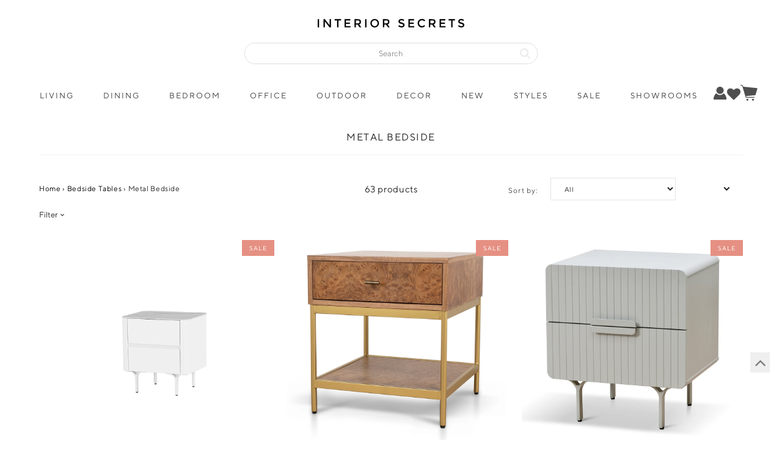

--- FILE ---
content_type: text/html; charset=utf-8
request_url: https://www.interiorsecrets.com.au/a/buy/metal-bedside
body_size: 19676
content:

<!DOCTYPE html>
<html lang="en">
<head>
    <meta charset="utf-8" />
    <meta name="viewport" content="width=device-width, initial-scale=1.0" />
    <meta http-equiv="X-UA-Compatible" content="IE=edge" />
    <meta name="dc.language" content="en">
    <meta property="og:locale" content="en-AU">
    <meta name="title" content="Metal Bedside | Interior Secrets" />
    <meta name="description" content="Metal Bedside: Discover elegance with our Metal Bedside, perfect for any Australian home. Quality and style in one place!" />

    <title>Metal Bedside | Interior Secrets</title>

    <link rel="preload" href="/a/buy/css/precss.site.min.css?v=2" as="style">
    <link rel="stylesheet" href="/a/buy/css/precss.site.min.css?v=2">
    <link rel="preload" href="/a/buy/css/site.min.css?v=2" as="style">
    <link rel="stylesheet" href="/a/buy/css/site.min.css?v=2">

    <link rel="icon" type="image/ico" href="/a/buy/img/favicon_32x32.jpg" /> 

    <link rel="canonical" href="https://www.interiorsecrets.com.au/a/buy/metal-bedside" />
  
    

    


    <!-- GA4 -->
    <script data-cfasync="false" async src="https://www.googletagmanager.com/gtag/js?id=G-5M1BZ0KW4X"></script>
    <script data-cfasync="false">

        window.dataLayer = window.dataLayer || [];
        function gtag() { dataLayer.push(arguments); }
        gtag('js', new Date());
        gtag('config', 'G-5M1BZ0KW4X');

    </script>
    <!-- End GA4 -->
<script data-cfasync="false" src="https://cdn.backend.verbolia.com/assets/global/js/psl.min.js" defer></script>
<script data-cfasync="false" type="text/javascript">
    window.addEventListener('DOMContentLoaded', function () {
        (function () {

            var fullDomain = "";

            try {
                var parsed = psl.parse(location.hostname);
                fullDomain = parsed.domain;
            } catch (error) {
                console.log("Can't load psl, generic domain will be used");
            }



            var referrer = document.referrer.length > 5 ? new URL(document.referrer).hostname : null;
            var myHostName = location.hostname;
            if (referrer !== myHostName) {
                var date = new Date();
                date.setTime(date.getTime() + (30 * 24 * 60 * 60 * 1000));
                expires = "; expires=" + date.toUTCString();
                if (fullDomain === "") {
                    document.cookie = "v_landing" + "=" + (location.href || "") + expires + ";path=/";
                }
                else {
                    document.cookie = "v_landing" + "=" + (location.href || "") + expires + ";domain=." + fullDomain + ";path=/";
                }

            };

        })();
    });
</script>

<script data-cfasync="false" type="text/javascript">


    function clickEvent(item, keyword, typeclick) {

        let products = [];
        let link = "";

        var productId = item.getAttribute("data-id");
        products.push(productId);

        if (products.length > 0) {

            if (item.tagName.toLowerCase() == 'a') {
                link = item.getAttribute("href");
            }
            else {
                link = item.querySelector("a").getAttribute("href");
            }
           

            fetch('https://interiorsecrets-enau.backend.verbolia.com/a/buy/api/nc/track', {
                method: 'POST',
                headers: {
                    'Accept': 'application/json',
                    'Content-Type': 'application/json'
                },
                body: JSON.stringify({
                    "productIds": products,
                    "trackingType": "click",
                    "keyword": keyword
                })
            });

            if (typeclick === "middle") {
                window.open(link, "_blank", "noopener");
            }
            else {


                location.href = link;
            }

        }
    }

    window.addEventListener('DOMContentLoaded', function () {
        (function () {

            let pathSplitted = window.location.pathname.split('/');
            pathSplitted = pathSplitted.filter(n => n);
            let keyword = pathSplitted[pathSplitted.length - 1];

            let productIds = [];



            document.querySelectorAll('.object-clicks').forEach(function (block) {

                productIds.push(block.getAttribute("data-id"));

                block.addEventListener('click', function (e) {

                    var item = this;
                    e.preventDefault();

                    var stopPropa = e.target.classList.contains('no-click');

                    if (stopPropa) {
                        return;
                    }

                    clickEvent(item, keyword, "");

                });

                block.addEventListener('auxclick', function (e) {

                     if (e.button == 1) {
                        var item = this;
                        e.preventDefault();

                        var stopPropa = e.target.classList.contains('no-click');

                        if (stopPropa) {
                            return;
                        }

                        clickEvent(item, keyword, "middle");
                    }
                }); 

            });


        })();
    });
</script>
    
    <!-- Google Tag Manager -->
    <script>
    (function (w, d, s, l, i) {
            w[l] = w[l] || []; w[l].push({
                'gtm.start':
                    new Date().getTime(), event: 'gtm.js'
            }); var f = d.getElementsByTagName(s)[0],
                j = d.createElement(s), dl = l != 'dataLayer' ? '&l=' + l : ''; j.async = true; j.src =
                    'https://www.googletagmanager.com/gtm.js?id=' + i + dl; f.parentNode.insertBefore(j, f);
        })(window, document, 'script', 'dataLayer', 'GTM-WQZQWH7');</script>
    <!-- End Google Tag Manager -->


</head>
  
<body class="body">
  

    <!-- Google Tag Manager (noscript) -->
    <noscript>
        <iframe src="https://www.googletagmanager.com/ns.html?id=GTM-WQZQWH7"
                height="0" width="0" style="display:none;visibility:hidden"></iframe>
    </noscript>
    <!-- End Google Tag Manager (noscript) -->



        
<header class="header">
  <div class="header-inner">
    <div class="burger-btn mobile-only-s">
      <span id="burger-top"></span>
      <span id="burger-middle"></span>
      <span id="burger-bottom"></span>
    </div>
    <div class="header-logo">
      <a href="https://www.interiorsecrets.com.au">
      	<img src="/a/buy/img/logo.svg" alt="logo" width="240" height="14" loading="lazy">
      </a>
    </div>
    <div class="header-search">
      <form class="form-header" autocomplete="off">
        <input type="text" placeholder="Search" class="input-search">
        <span class="icon-search"></span>
      </form>
    </div>
      
      <div class="search-suggestions-container">
        <div class="arrow-top">
          <span class="arrow-top-outer"></span>
          <span class="arrow-top-inner"></span>
        </div>
        <div class="search-suggestions">
          <div class="search-suggestions-left">
            <div class="suggestions-left-item">
              <span class="search-suggestions-title">Popular suggestions</span>
              <div class="suggested">
                <span class="popular">
                  <p>tes</p>sa console
                </span>
                <span class="popular">
                  <p>tes</p>sa console
                </span>
                <span class="popular">
                  <p>tes</p>sa console
                </span>
                <span class="popular">
                  <p>tes</p>sa console
                </span>
                <span class="popular">
                  <p>tes</p>sa console
                </span>
              </div>
            </div>
            <div class="suggestions-left-item">
              <span class="search-suggestions-title">Categories</span>
              <div class="suggested" id="categorySuggestions">
                <a href="https://www.interiorsecrets.com.au/collections/sing-core" class="categories">Classic Local -
                  Test</a>
                <a href="https://www.interiorsecrets.com.au/collections/armchairs" class="categories">ARMCHAIRS</a>
                <span class="arrow-more">More<img src="/a/buy/img/suggestions-arrow.svg" alt="arrow" width="11"
                    height="12"></span>
              </div>
            </div>
            <div class="suggestions-left-item">
              <span class="search-suggestions-title">Pages</span>
              <div class="suggested">
                <a href="https://www.interiorsecrets.com.au/blogs/news/the-office-pod-revolution-transforming-modern-workspaces"
                  class="pages">The Office Pod Revolution: Transforming Modern Workspaces</a>
                <a href="https://www.interiorsecrets.com.au/pages/product-care" class="pages">Product Care</a>
                <span class="arrow-more">More<img src="/a/buy/img/suggestions-arrow.svg" alt="arrow" width="11"
                    height="12"></span>
              </div>
            </div>
          </div>
          <div class="search-suggestions-right">
            <span class="search-suggestions-title">Products</span>
            <div class="suggested-products" id="productSuggestions">
              <a
                href="https://www.interiorsecrets.com.au/products/ex-display-tessa-2-4m-entertainment-tv-unit-messmate">
                <img
                  src="https://cdn.shopify.com/s/files/1/2135/0257/products/TV6322-AW-Tessa-2.4m-Entertainment-TV-Unit-Messmate-2_01fe5b26-c48a-4139-a16f-8ce716be49e3_large.jpg?v=1649023429"
                  alt="image" width="128" height="128">
                <div class="product-info">
                  <p class="sku-label">SKU: TV6322-AW-TRDISP</p>
                  <span class="title">Ex Display - Tessa 2.4m Entertainment TV Unit - Messmate</span>
                  <div class="price">
                    <span class="original-price"> $1,505.00</span>
                    <span class="sale-label">
                      <p class="label-arrow"></p>30% off
                    </span>
                  </div>
                </div>
              </a>
              <a
                href="https://www.interiorsecrets.com.au/products/ex-display-tessa-2-4m-entertainment-tv-unit-messmate">
                <img
                  src="https://cdn.shopify.com/s/files/1/2135/0257/products/TV6322-AW-Tessa-2.4m-Entertainment-TV-Unit-Messmate-2_01fe5b26-c48a-4139-a16f-8ce716be49e3_large.jpg?v=1649023429"
                  alt="image" width="128" height="128">
                <div class="product-info">
                  <p class="sku-label">SKU: TV6322-AW-TRDISP</p>
                  <span class="title">Ex Display - Tessa 2.4m Entertainment TV Unit - Messmate</span>
                  <div class="price">
                    <span class="original-price"> $1,505.00</span>
                    <span class="sale-label">
                      <p class="label-arrow"></p>30% off
                    </span>
                  </div>
                </div>
              </a>
              <a
                href="https://www.interiorsecrets.com.au/products/ex-display-tessa-2-4m-entertainment-tv-unit-messmate">
                <img
                  src="https://cdn.shopify.com/s/files/1/2135/0257/products/TV6322-AW-Tessa-2.4m-Entertainment-TV-Unit-Messmate-2_01fe5b26-c48a-4139-a16f-8ce716be49e3_large.jpg?v=1649023429"
                  alt="image" width="128" height="128">
                <div class="product-info">
                  <p class="sku-label">SKU: TV6322-AW-TRDISP</p>
                  <span class="title">Ex Display - Tessa 2.4m Entertainment TV Unit - Messmate</span>
                  <div class="price">
                    <span class="original-price"> $1,505.00</span>
                    <span class="sale-label">
                      <p class="label-arrow"></p>30% off
                    </span>
                  </div>
                </div>
              </a>
              <a
                href="https://www.interiorsecrets.com.au/products/ex-display-tessa-2-4m-entertainment-tv-unit-messmate">
                <img
                  src="https://cdn.shopify.com/s/files/1/2135/0257/products/TV6322-AW-Tessa-2.4m-Entertainment-TV-Unit-Messmate-2_01fe5b26-c48a-4139-a16f-8ce716be49e3_large.jpg?v=1649023429"
                  alt="image" width="128" height="128">
                <div class="product-info">
                  <p class="sku-label">SKU: TV6322-AW-TRDISP</p>
                  <span class="title">Ex Display - Tessa 2.4m Entertainment TV Unit - Messmate</span>
                  <div class="price">
                    <span class="original-price"> $1,505.00</span>
                    <span class="sale-label">
                      <p class="label-arrow"></p>30% off
                    </span>
                  </div>
                </div>
              </a>
              <a
                href="https://www.interiorsecrets.com.au/products/ex-display-tessa-2-4m-entertainment-tv-unit-messmate">
                <img
                  src="https://cdn.shopify.com/s/files/1/2135/0257/products/TV6322-AW-Tessa-2.4m-Entertainment-TV-Unit-Messmate-2_01fe5b26-c48a-4139-a16f-8ce716be49e3_large.jpg?v=1649023429"
                  alt="image" width="128" height="128">
                <div class="product-info">
                  <p class="sku-label">SKU: TV6322-AW-TRDISP</p>
                  <span class="title">Ex Display - Tessa 2.4m Entertainment TV Unit - Messmate</span>
                  <div class="price">
                    <span class="original-price"> $1,505.00</span>
                    <span class="sale-label">
                      <p class="label-arrow"></p>30% off
                    </span>
                  </div>
                </div>
              </a>
              <a
                href="https://www.interiorsecrets.com.au/products/ex-display-tessa-2-4m-entertainment-tv-unit-messmate">
                <img
                  src="https://cdn.shopify.com/s/files/1/2135/0257/products/TV6322-AW-Tessa-2.4m-Entertainment-TV-Unit-Messmate-2_01fe5b26-c48a-4139-a16f-8ce716be49e3_large.jpg?v=1649023429"
                  alt="image" width="128" height="128">
                <div class="product-info">
                  <p class="sku-label">SKU: TV6322-AW-TRDISP</p>
                  <span class="title">Ex Display - Tessa 2.4m Entertainment TV Unit - Messmate</span>
                  <div class="price">
                    <span class="original-price"> $1,505.00</span>
                    <span class="sale-label">
                      <p class="label-arrow"></p>30% off
                    </span>
                  </div>
                </div>
              </a>
              <a
                href="https://www.interiorsecrets.com.au/products/ex-display-tessa-2-4m-entertainment-tv-unit-messmate">
                <img
                  src="https://cdn.shopify.com/s/files/1/2135/0257/products/TV6322-AW-Tessa-2.4m-Entertainment-TV-Unit-Messmate-2_01fe5b26-c48a-4139-a16f-8ce716be49e3_large.jpg?v=1649023429"
                  alt="image" width="128" height="128">
                <div class="product-info">
                  <p class="sku-label">SKU: TV6322-AW-TRDISP</p>
                  <span class="title">Ex Display - Tessa 2.4m Entertainment TV Unit - Messmate</span>
                  <div class="price">
                    <span class="original-price"> $1,505.00</span>
                    <span class="sale-label">
                      <p class="label-arrow"></p>30% off
                    </span>
                  </div>
                </div>
              </a>
            </div>
          </div>
        </div>
      </div>
      
    <div class="header-bottom">
       <ul class="header-menu">
          <li class="main-li">
            <a href="https://www.interiorsecrets.com.au/collections/living-room-furniture" class="list-title">Living</a>
            <div class="next-arrow">›</div>
            <ul class="menu-level2">
              <li class="list-title-mobile"><span class="back-arrow">‹</span>Living</li>
              <li class="link-mobile">
                <a href="https://www.interiorsecrets.com.au/collections/living-room-furniture">View all living</a>
              </li>
              <li class="lists">
                <a class="title" href="https://www.interiorsecrets.com.au/collections/sofas">Sofas</a>
                <ul class="sublist">
                  <li class="list-title-mobile"><span class="back-arrow">‹</span>Sofas</li>
                  <li class="mobile"><a href="https://www.interiorsecrets.com.au/collections/sofas">View all Sofas</a></li>
                  <li><a href="https://www.interiorsecrets.com.au/collections/2-seater-sofas">2 Seater Sofas</a></li>
                  <li><a href="https://www.interiorsecrets.com.au/collections/3-seater-sofas">3 Seater Sofas</a></li>
                  <li><a href="https://www.interiorsecrets.com.au/collections/4-seater-sofas">4 Seater Sofas</a></li>
                  <li><a href="https://www.interiorsecrets.com.au/collections/chaise-lounges">Chaise Lounges</a></li>
                  <li class="last"><a href="https://www.interiorsecrets.com.au/collections/sofas">All Sofas</a></li>
                </ul>
              </li>
              <li class="lists">
                <a class="title" href="https://www.interiorsecrets.com.au/collections/lounge-chairs">Lounge Chairs</a>
                <ul class="sublist">
                  <li class="list-title-mobile"><span class="back-arrow">‹</span>Lounge Chairs</li>
                  <li class="mobile"><a href="https://www.interiorsecrets.com.au/collections/lounge-chairs">View all Lounge Chairs</a></li>
                  <li><a href="https://www.interiorsecrets.com.au/collections/armchairs">Armchairs</a></li>
                  <li><a href="https://www.interiorsecrets.com.au/collections/accent-chairs">Accent Chairs</a></li>
                  <li><a href="https://www.interiorsecrets.com.au/collections/wingback-chairs">Wingback Chairs</a></li>
                  <li><a href="https://www.interiorsecrets.com.au/collections/tub-chairs">Tub Chairs</a></li>
                  <li><a href="https://www.interiorsecrets.com.au/collections/swivel-chairs">Swivel Chairs</a></li>
                  <li><a href="https://www.interiorsecrets.com.au/collections/rocking-chairs">Rocking Chairs</a></li>
                  <li class="last"><a href="https://www.interiorsecrets.com.au/collections/lounge-chairs">All Chairs</a></li>
                </ul>
              </li>
              <li class="lists">
                <a class="title" href="https://www.interiorsecrets.com.au/collections/living-room-storage">Storage Cabinets</a>
                <ul class="sublist">
                  <li class="list-title-mobile"><span class="back-arrow">‹</span>Storage Cabinets</li>
                  <li class="mobile"><a href="https://www.interiorsecrets.com.au/collections/living-room-storage">View all Storage Cabinets</a></li>
                  <li><a href="https://www.interiorsecrets.com.au/collections/entertainment-units">Entertainment Units</a></li>
                  <li><a href="https://www.interiorsecrets.com.au/collections/sideboards-buffets">Sideboards & Buffets</a></li>
                  <li><a href="https://www.interiorsecrets.com.au/collections/bookshelves-cabinets">Bookshelves & Cabinets</a></li>
                </ul>
              </li>
              <li class="lists">
                <a class="title" href="https://www.interiorsecrets.com.au/collections/living-room-tables">Tables</a>
                <ul class="sublist">
                  <li class="list-title-mobile"><span class="back-arrow">‹</span>Tables</li>
                  <li class="mobile"><a href="https://www.interiorsecrets.com.au/collections/living-room-tables">View all Tables</a></li>
                  <li><a href="https://www.interiorsecrets.com.au/collections/coffee-tables">Coffee Tables</a></li>
                  <li><a href="https://www.interiorsecrets.com.au/collections/side-tables">Side Tables</a></li>
                  <li><a href="https://www.interiorsecrets.com.au/collections/nest-of-tables">Nest of Tables</a></li>
                  <li><a href="https://www.interiorsecrets.com.au/collections/hallway-console-tables">Hallway & Console Tables</a></li>
                </ul>
              </li>
              <li class="lists">
                <a class="title" href="https://www.interiorsecrets.com.au/collections/living-room-seating">Seating</a>
                <ul class="sublist">
                  <li class="list-title-mobile"><span class="back-arrow">‹</span>Seating</li>
                  <li class="mobile"><a href="https://www.interiorsecrets.com.au/collections/living-room-seating">View all Seating</a></li>
                  <li><a href="https://www.interiorsecrets.com.au/collections/ottomans">Ottomans</a></li>
                  <li><a href="https://www.interiorsecrets.com.au/collections/daybeds">Daybeds</a></li>
                  <li><a href="https://www.interiorsecrets.com.au/collections/bench-seats">Bench Seats</a></li>
                  <li><a href="https://www.interiorsecrets.com.au/collections/loveseats">Loveseats</a></li>
                  <li><a href="https://www.interiorsecrets.com.au/collections/indoor-rugs">Indoor Rugs</a></li>
                </ul>
              </li>
              <li class="lists image image25">
                <a href="https://www.interiorsecrets.com.au/collections/living-room-furniture/new-arrivals">
                  <img src="https://cdn.shopify.com/s/files/1/2135/0257/files/IMG9312_1_012883bb-eaa3-45cb-9aeb-e78c7b208a69_540x.jpg?v=1684822778" alt="new in" width="430" height="287">
                  <span>New in</span>
                </a>
              </li>
              <li class="lists image image25">
                <a href="https://www.interiorsecrets.com.au/collections/living-room-furniture/sale">
                  <img src="https://cdn.shopify.com/s/files/1/2135/0257/files/IMG7643_540x.jpg?v=1684822813" alt="shop the sale" width="430" height="287">
                  <span>Shop the sale</span>
                </a>
              </li>
            </ul>
          </li>

          <li class="main-li">
            <a href="https://www.interiorsecrets.com.au/collections/dining-room-furniture" class="list-title">Dining</a>
            <div class="next-arrow">›</div>
            <ul class="menu-level2">
              <li class="list-title-mobile"><span class="back-arrow">‹</span>Dining</li>
              <li class="link-mobile">
                <a href="https://www.interiorsecrets.com.au/collections/dining-room-furniture">View all dining</a>
              </li>
              <li class="link-mobile"><a href="https://www.interiorsecrets.com.au/collections/dining-chairs">Dining Chairs</a></li>
              <li class="link-mobile"><a href="https://www.interiorsecrets.com.au/collections/dining-tables">Dining Tables</a></li>
              <li class="link-mobile"><a href="https://www.interiorsecrets.com.au/collections/barstools">Bar Stools</a></li>
              <li class="link-mobile"><a href="https://www.interiorsecrets.com.au/collections/low-stools">Low Stools</a></li>
              <li class="link-mobile"><a href="https://www.interiorsecrets.com.au/collections/bar-carts">Bar Carts</a></li>
              <li class="link-mobile"><a href="https://www.interiorsecrets.com.au/collections/bar-cabinets">Bar Cabinets</a></li>
              <li class="link-mobile"><a href="https://www.interiorsecrets.com.au/collections/bar-tables">Bar Tables</a></li>
              <li class="link-mobile"><a href="https://www.interiorsecrets.com.au/collections/dining-benches">Dining Benches</a></li>
              <li class="link-mobile"><a href="https://www.interiorsecrets.com.au/collections/buffets-sideboards">Buffets & Sideboards</a></li>
              <li class="link-mobile"><a href="https://www.interiorsecrets.com.au/collections/display-cabinets">Display Cabinets</a></li>
              <li class="lists mobile-none">
                <a class="title" href="https://www.interiorsecrets.com.au/collections/dining-room-furniture">Dining Room Furniture</a>
                <ul class="sublist">
                  <li><a href="https://www.interiorsecrets.com.au/collections/dining-chairs">Dining Chairs</a></li>
                  <li><a href="https://www.interiorsecrets.com.au/collections/dining-tables">Dining Tables</a></li>
                  <li><a href="https://www.interiorsecrets.com.au/collections/barstools">Bar Stools</a></li>
                  <li><a href="https://www.interiorsecrets.com.au/collections/low-stools">Low Stools</a></li>
                  <li><a href="https://www.interiorsecrets.com.au/collections/dining-benches">Dining Benches</a></li>
                </ul>
              </li>
              <li class="lists mobile-none">
                <a class="title" href="javascript:;"><span class="empty"></span></a>
                <ul class="sublist">
                  <li><a href="https://www.interiorsecrets.com.au/collections/bar-carts">Bar Carts</a></li>
                  <li><a href="https://www.interiorsecrets.com.au/collections/bar-cabinets">Bar Cabinets</a></li>
                  <li><a href="https://www.interiorsecrets.com.au/collections/bar-tables">Bar Tables</a></li>
                  <li><a href="https://www.interiorsecrets.com.au/collections/buffets-sideboards">Buffets & Sideboards</a></li>
                  <li><a href="https://www.interiorsecrets.com.au/collections/dining-storage">Dining Storage</a></li>
                </ul>
              </li>
              <li class="lists image image33">
                <a href="https://www.interiorsecrets.com.au/collections/dining-room-furniture/new-arrivals">
                  <img src="https://cdn.shopify.com/s/files/1/2135/0257/files/IMG2662_720x.jpg?v=1680739556" alt="new in" width="580" height="326">
                  <span>New in</span>
                </a>
              </li>
              <li class="lists image image33">
                <a href="https://www.interiorsecrets.com.au/collections/dining-room-furniture/sale">
                  <img src="https://cdn.shopify.com/s/files/1/2135/0257/files/IMG5107-Edit_720x.jpg?v=1680739556" alt="shop the sale" width="580" height="326">
                  <span>On sale</span>
                </a>
              </li>
            </ul>
          </li>

          <li class="main-li">
            <a href="https://www.interiorsecrets.com.au/collections/bedroom-furniture" class="list-title">Bedroom</a>
            <div class="next-arrow">›</div>
            <ul class="menu-level2">
              <li class="list-title-mobile"><span class="back-arrow">‹</span>Bedroom</li>
              <li class="link-mobile">
                <a href="https://www.interiorsecrets.com.au/collections/bedroom-furniture">View all bedroom</a>
              </li>
              <li class="lists">
                <a class="title" href="https://www.interiorsecrets.com.au/collections/bed-frames">Bed Frames</a>
                <ul class="sublist">
                  <li class="list-title-mobile"><span class="back-arrow">‹</span>Bed Frames</li>
                  <li class="mobile"><a href="https://www.interiorsecrets.com.au/collections/bed-frames">View all Bed Frames</a></li>
                  <li><a href="https://www.interiorsecrets.com.au/collections/king-beds">King Beds</a></li>
                  <li><a href="https://www.interiorsecrets.com.au/collections/queen-beds">Queen Beds</a></li>
                  <li><a href="https://www.interiorsecrets.com.au/collections/single-beds">Single Beds</a></li>
                  <li class="last"><a href="https://www.interiorsecrets.com.au/collections/bed-frames">All Beds</a></li>
                </ul>
              </li>
              <li class="link-mobile"><a href="https://www.interiorsecrets.com.au/collections/bedside-tables">Bedside Tables</a></li>
              <li class="link-mobile"><a href="https://www.interiorsecrets.com.au/collections/bedheads">Bedheads</a></li>
              <li class="link-mobile"><a href="https://www.interiorsecrets.com.au/collections/bedroom-chairs">Bedroom Chairs</a></li>
              <li class="link-mobile"><a href="https://www.interiorsecrets.com.au/collections/bedroom-lighting">Bedroom Lighting</a></li>
              <li class="link-mobile"><a href="https://www.interiorsecrets.com.au/collections/chest-of-drawers">Chest of Drawers</a></li>
              <li class="link-mobile"><a href="https://www.interiorsecrets.com.au/collections/dressing-tables">Dressing Tables</a></li>
              <li class="lists mobile-none">
                <a class="title" href="https://www.interiorsecrets.com.au/collections/bedroom-furniture">Bedroom Furniture</a>
                <ul class="sublist">
                  <li><a href="https://www.interiorsecrets.com.au/collections/bedside-tables">Bedside Tables</a></li>
                  <li><a href="https://www.interiorsecrets.com.au/collections/bedroom-chairs">Bedroom Chairs</a></li>
                  <li><a href="https://www.interiorsecrets.com.au/collections/bedheads">Bedheads</a></li>
                  <li><a href="https://www.interiorsecrets.com.au/collections/bedroom-lighting">Bedroom Lighting</a></li>
                  <li><a href="https://www.interiorsecrets.com.au/collections/chest-of-drawers">Chest of Drawers</a></li>
                  <li><a href="https://www.interiorsecrets.com.au/collections/dressing-tables">Dressing Tables</a></li>
                </ul>
              </li>
              <li class="lists">
                <a class="title" href="https://www.interiorsecrets.com.au/collections/baby-kids">Baby & Kids</a>
                <ul class="sublist">
                  <li class="list-title-mobile"><span class="back-arrow">‹</span>Baby & Kids</li>
                  <li class="mobile"><a href="https://www.interiorsecrets.com.au/collections/baby-kids">View all Baby & Kids</a></li>
                  <li><a href="https://www.interiorsecrets.com.au/collections/nursing-breastfeeding-chairs">Nursery Chairs</a></li>
                  <li><a href="https://www.interiorsecrets.com.au/collections/kids-chairs">Kids Chairs</a></li>
                  <li><a href="https://www.interiorsecrets.com.au/collections/kids-beds">Kids Beds</a></li>
                  <li><a href="https://www.interiorsecrets.com.au/collections/cots-bassinets">Baby Cots & Bassinets</a></li>
                  <li><a href="https://www.interiorsecrets.com.au/collections/kids-storage">Kids Storage</a></li>
                  <li><a href="https://www.interiorsecrets.com.au/collections/kids-decor">Kids Decor</a></li>
                </ul>
              </li>
              <li class="lists image">
                <a href="https://www.interiorsecrets.com.au/collections/bedroom-furniture/new-arrivals">
                  <img src="https://cdn.shopify.com/s/files/1/2135/0257/files/IMG6072_360x.jpg?v=1684887879" alt="new in" width="340" height="191">
                  <span>New in</span>
                </a>
              </li>
              <li class="lists image">
                <a href="https://www.interiorsecrets.com.au/collections/bedroom-furniture/sale">
                  <img src="https://cdn.shopify.com/s/files/1/2135/0257/files/fxjh_360x.jpg?v=1684887879" alt="shop the sale" width="340" height="191">
                  <span>On sale</span>
                </a>
              </li>
            </ul>
          </li>

          <li class="main-li">
            <a href="https://www.interiorsecrets.com.au/collections/office-furniture" class="list-title">Office</a>
            <div class="next-arrow">›</div>
            <ul class="menu-level2">
              <li class="list-title-mobile"><span class="back-arrow">‹</span>Office</li>
              <li class="link-mobile">
                <a href="https://www.interiorsecrets.com.au/collections/office-furniture">View all office</a>
              </li>
              <li class="lists">
                <a class="title" href="https://www.interiorsecrets.com.au/collections/office-chairs">Office Chairs</a>
                <ul class="sublist">
                  <li class="list-title-mobile"><span class="back-arrow">‹</span>office chairs</li>
                  <li class="mobile"><a href="https://www.interiorsecrets.com.au/collections/office-chairs">View all Office Chairs</a></li>
                  <li><a href="https://www.interiorsecrets.com.au/collections/boardroom-chairs">Boardroom Chairs</a></li>
                  <li><a href="https://www.interiorsecrets.com.au/collections/ergonomic-chairs">Ergonomic Chairs</a></li>
                  <li><a href="https://www.interiorsecrets.com.au/collections/executive-office-chairs">Executive Office Chairs</a></li>
                  <li><a href="https://www.interiorsecrets.com.au/collections/mesh-office-chairs">Mesh Office Chairs</a></li>
                  <li><a href="https://www.interiorsecrets.com.au/collections/drafting-chairs">Drafting Chairs</a></li>
                  <li><a href="https://www.interiorsecrets.com.au/collections/commercial-chairs">Commercial Chairs</a></li>
                  <li class="last"><a href="https://www.interiorsecrets.com.au/collections/office-chairs">All Chairs</a></li>
                </ul>
              </li>
              <li class="lists">
                <a class="title" href="https://www.interiorsecrets.com.au/collections/office-desks">Office Desks</a>
                <ul class="sublist">
                  <li class="list-title-mobile"><span class="back-arrow">‹</span>office desks</li>
                  <li class="mobile"><a href="https://www.interiorsecrets.com.au/collections/office-desks">View all Office desks</a></li>
                  <li><a href="https://www.interiorsecrets.com.au/collections/corner-desks">Corner Desks</a></li>
                  <li><a href="https://www.interiorsecrets.com.au/collections/executive-desks">Executive Desks</a></li>
                  <li><a href="https://www.interiorsecrets.com.au/collections/standing-desks">Standing Desks</a></li>
                  <li><a href="https://www.interiorsecrets.com.au/collections/home-office-desks">Home Office Desks</a></li>
                  <li class="last"><a href="https://www.interiorsecrets.com.au/collections/office-desks">All Desks</a></li>
                </ul>
              </li>
              <li class="lists">
                <a class="title" href="https://www.interiorsecrets.com.au/collections/office-tables">Office Tables</a>
                <ul class="sublist">
                  <li class="list-title-mobile"><span class="back-arrow">‹</span>office tables</li>
                  <li class="mobile"><a href="https://www.interiorsecrets.com.au/collections/office-tables">View all Office tables</a></li>
                  <li><a href="https://www.interiorsecrets.com.au/collections/boardroom-tables">Meeting & Boardroom Tables</a></li>
                  <li><a href="https://www.interiorsecrets.com.au/collections/high-bench-tables">High Bench Tables</a></li>
                  <li class="last"><a href="https://www.interiorsecrets.com.au/collections/office-tables">All Tables</a></li>
                </ul>
              </li>
              <li class="lists">
                <a class="title" href="https://www.interiorsecrets.com.au/collections/office-pods-booths">Office Pods & Booths</a>
                <ul class="sublist">
                  <li class="list-title-mobile"><span class="back-arrow">‹</span>office Pods & Booths</li>
                  <li class="mobile"><a href="https://www.interiorsecrets.com.au/collections/office-pods-booths">View all Office Pods & Booths</a></li>
                  <li><a href="https://www.interiorsecrets.com.au/collections/phone-booths">Phone Booths</a></li>
                  <li><a href="https://www.interiorsecrets.com.au/collections/work-pods">Work Pods</a></li>
                  <li><a href="https://www.interiorsecrets.com.au/collections/meeting-pods">Meeting Pods</a></li>
                  <li class="last"><a href="https://www.interiorsecrets.com.au/collections/office-pods-booths">All Pods & Booths</a></li>
                </ul>
              </li>
              <li class="lists">
                <a class="title" href="https://www.interiorsecrets.com.au/collections/workstations">Workstations</a>
                <ul class="sublist">
                  <li class="list-title-mobile"><span class="back-arrow">‹</span>Workstations</li>
                  <li class="mobile"><a href="https://www.interiorsecrets.com.au/collections/workstations">View all Workstations</a></li>
                  <li><a href="https://www.interiorsecrets.com.au/collections/2-person-workstations">2 Person Workstations</a></li>
                  <li><a href="https://www.interiorsecrets.com.au/collections/4-person-workstations">4 Person Workstations</a></li>
                  <li class="last"><a href="https://www.interiorsecrets.com.au/collections/workstations">All Workstations</a></li>
                </ul>
              </li>
              <li class="lists">
                <a class="title" href="https://www.interiorsecrets.com.au/collections/storage-cabinets">Storage Cabinets</a>
                <ul class="sublist">
                  <li class="list-title-mobile"><span class="back-arrow">‹</span>Storage Cabinets</li>
                  <li class="mobile"><a href="https://www.interiorsecrets.com.au/collections/storage-cabinets">View all Storage Cabinets</a></li>
                  <li><a href="https://www.interiorsecrets.com.au/collections/bookcases-shelving-units">Bookcases & Shelving Units</a></li>
                  <li><a href="https://www.interiorsecrets.com.au/collections/filing-cabinets">Filing Cabinets</a></li>
                  <li><a href="https://www.interiorsecrets.com.au/collections/mobile-pedestals">Mobile Pedestals</a></li>
                  <li><a href="https://www.interiorsecrets.com.au/collections/display-cabinets">Display Cabinets</a></li>
                </ul>
              </li>
              <li class="lists image16">
                <a class="title" href="https://www.interiorsecrets.com.au/collections/reception-furniture">Reception Furniture</a>
                <ul class="sublist">
                  <li class="list-title-mobile"><span class="back-arrow">‹</span>Reception Furniture</li>
                  <li class="mobile"><a href="https://www.interiorsecrets.com.au/collections/reception-furniture">View all Reception Furniture</a></li>
                  <li><a href="https://www.interiorsecrets.com.au/collections/credenzas-sideboards">Credenzas & Sideboards</a></li>
                  <li><a href="https://www.interiorsecrets.com.au/collections/reception-desks">Reception Desks</a></li>
                  <li><a href="https://www.interiorsecrets.com.au/collections/waiting-room-chairs">Waiting Room Chairs</a></li>
                  <li><a href="https://www.interiorsecrets.com.au/collections/floor-screens">Floor Screens</a></li>
                </ul>
              </li>
              <li class="lists image image16">
                <a href="https://www.interiorsecrets.com.au/collections/office-pods-booths">
                  <img src="https://cdn.shopify.com/s/files/1/2135/0257/files/IMG6769_360x.jpg?v=1680742764" alt="Unfazed: Shop Office Pods" width="280" height="498">
                  <span>Unfazed: Shop Office Pods</span>
                </a>
              </li>
            </ul>
          </li>

          <li class="main-li">
            <a href="https://www.interiorsecrets.com.au/collections/outdoor-furniture" class="list-title">Outdoor</a>
            <div class="next-arrow">›</div>
            <ul class="menu-level2">
              <li class="list-title-mobile"><span class="back-arrow">‹</span>Outdoor</li>
              <li class="link-mobile">
                <a href="https://www.interiorsecrets.com.au/collections/outdoor-furniture">View all outdoor</a>
              </li>
              <li class="lists">
                <a class="title" href="https://www.interiorsecrets.com.au/collections/office-chairs">Outdoor Dining</a>
                <ul class="sublist">
                  <li class="list-title-mobile"><span class="back-arrow">‹</span>Outdoor Dining</li>
                  <li class="mobile"><a href="https://www.interiorsecrets.com.au/collections/office-chairs">View all Outdoor Dining</a></li>
                  <li><a href="https://www.interiorsecrets.com.au/collections/outdoor-chairs">Outdoor Dining Chairs</a></li>
                  <li><a href="https://www.interiorsecrets.com.au/collections/outdoor-tables">Outdoor Dining Tables</a></li>
                  <li><a href="https://www.interiorsecrets.com.au/collections/outdoor-dining-sets">Outdoor Dining Sets</a></li>
                  <li><a href="https://www.interiorsecrets.com.au/collections/outdoor-bar-stools">Outdoor Bar Stools</a></li>
                  <li><a href="https://www.interiorsecrets.com.au/collections/outdoor-benches">Outdoor Bench Seats</a></li>
                  <li><a href="https://www.interiorsecrets.com.au/collections/outdoor-rugs">Outdoor Dining Rugs</a></li>
                </ul>
              </li>

              <li class="lists">
                <a class="title" href="https://www.interiorsecrets.com.au/collections/outdoor-lounge">Outdoor Lounge</a>
                <ul class="sublist">
                  <li class="list-title-mobile"><span class="back-arrow">‹</span>Outdoor Lounge</li>
                  <li class="mobile"><a href="https://www.interiorsecrets.com.au/collections/outdoor-lounge">View all Outdoor Lounge</a></li>
                  <li><a href="https://www.interiorsecrets.com.au/collections/outdoor-coffee-side-tables">Coffee & Side Tables</a></li>
                  <li><a href="https://www.interiorsecrets.com.au/collections/outdoor-sofas">Outdoor Sofas</a></li>
                  <li><a href="https://www.interiorsecrets.com.au/collections/outdoor-lounge-chairs">Outdoor Lounge Chairs</a></li>
                  <li><a href="https://www.interiorsecrets.com.au/collections/outdoor-lounge-sets">Outdoor Lounge Sets</a></li>
                  <li><a href="https://www.interiorsecrets.com.au/collections/egg-chairs">Hanging Egg Chairs</a></li>
                  <li><a href="https://www.interiorsecrets.com.au/collections/sunloungers">Sun Lounges & Deck Chairs</a></li>
                </ul>
              </li>
              <li class="lists image image41">
                <a href="https://www.interiorsecrets.com.au/collections/outdoor-furniture">
                  <img src="https://cdn.shopify.com/s/files/1/2135/0257/files/Wq1swVNA-transformed_900x.png?v=1680743330" alt="Shop Outdoor" width="731" height="411">
                  <span>Fun In The Sun: Shop Outdoor</span>
                </a>
              </li>
            </ul>
          </li>

          <li class="main-li">
            <a href="https://www.interiorsecrets.com.au/collections/home-decor" class="list-title">Decor</a>
            <div class="next-arrow">›</div>
            <ul class="menu-level2">
              <li class="list-title-mobile"><span class="back-arrow">‹</span>Decor</li>
              <li class="link-mobile">
                <a href="https://www.interiorsecrets.com.au/collections/home-decor">View all decor</a>
              </li>
              <li class="lists">
                <a class="title" href="https://www.interiorsecrets.com.au/collections/homewares">Homewares</a>
                <ul class="sublist">
                  <li class="list-title-mobile"><span class="back-arrow">‹</span>Homewares</li>
                  <li class="mobile"><a href="https://www.interiorsecrets.com.au/collections/homewares">View all Homewares</a></li>
                  <li><a href="https://www.interiorsecrets.com.au/collections/cushions">Cushions</a></li>
                  <li><a href="https://www.interiorsecrets.com.au/collections/wall-clocks">Clocks</a></li>
                  <li><a href="https://www.interiorsecrets.com.au/collections/throw-rugs">Throw Rugs</a></li>
                  <li><a href="https://www.interiorsecrets.com.au/collections/wine-racks">Wine Racks</a></li>
                  <li><a href="https://www.interiorsecrets.com.au/collections/plinths">Plinths</a></li>
                </ul>
              </li>

              <li class="lists">
                <a class="title" href="https://www.interiorsecrets.com.au/collections/wall-art">Wall Art</a>
                <ul class="sublist">
                  <li class="list-title-mobile"><span class="back-arrow">‹</span>Wall Art</li>
                  <li class="mobile"><a href="https://www.interiorsecrets.com.au/collections/wall-art">View all Wall Art</a></li>
                  <li><a href="https://www.interiorsecrets.com.au/collections/canvas-prints">Canvas Prints</a></li>
                  <li><a href="https://www.interiorsecrets.com.au/collections/framed-prints">Framed Prints</a></li>
                  <li><a href="https://www.interiorsecrets.com.au/collections/hand-painted-artwork">Hand Painted Artwork</a></li>
                  <li class="last"><a href="https://www.interiorsecrets.com.au/collections/wall-art">All Art Prints</a></li>
                </ul>
              </li>

              <li class="lists">
                <a class="title" href="https://www.interiorsecrets.com.au/collections/wall-mirrors">Mirrors</a>
                <ul class="sublist">
                  <li class="list-title-mobile"><span class="back-arrow">‹</span>Mirrors</li>
                  <li class="mobile"><a href="https://www.interiorsecrets.com.au/collections/wall-mirrors">View all Mirrors</a></li>
                  <li><a href="https://www.interiorsecrets.com.au/collections/arch-mirrors">Arch Mirrors</a></li>
                  <li><a href="https://www.interiorsecrets.com.au/collections/wall-mirrors/oval">Oval Mirrors</a></li>
                  <li><a href="https://www.interiorsecrets.com.au/collections/wall-mirrors/rectangle">Rectangular Mirrors</a></li>
                  <li><a href="https://www.interiorsecrets.com.au/collections/wall-mirrors/round">Round Mirrors</a></li>
                  <li><a href="https://www.interiorsecrets.com.au/collections/wall-mirrors/wooden">Wooden Mirrors</a></li>
                  <li><a href="https://www.interiorsecrets.com.au/collections/freeform-mirrors">Freeform Mirrors</a></li>
                  <li class="last"><a href="https://www.interiorsecrets.com.au/collections/wall-mirrors">All Mirrors</a></li>
                </ul>
              </li>

              <li class="lists">
                <a class="title" href="https://www.interiorsecrets.com.au/collections/lighting">Lighting</a>
                <ul class="sublist">
                  <li class="list-title-mobile"><span class="back-arrow">‹</span>Lighting</li>
                  <li class="mobile"><a href="https://www.interiorsecrets.com.au/collections/lighting">View all Lighting</a></li>
                  <li><a href="https://www.interiorsecrets.com.au/collections/desk-lamps">Desk Lamps</a></li>
                  <li><a href="https://www.interiorsecrets.com.au/collections/floor-lamps">Floor Lamps</a></li>
                  <li><a href="https://www.interiorsecrets.com.au/collections/pendant-lighting">Pendant Lights</a></li>
                  <li><a href="https://www.interiorsecrets.com.au/collections/table-lamps">Table Lamps</a></li>
                  <li class="last"><a href="https://www.interiorsecrets.com.au/collections/lighting">All Lighting</a></li>
                </ul>
              </li>

              <li class="lists">
                <a class="title" href="https://www.interiorsecrets.com.au/collections/designer-rugs">Rugs</a>
                <ul class="sublist">
                  <li class="list-title-mobile"><span class="back-arrow">‹</span>rugs</li>
                  <li class="mobile"><a href="https://www.interiorsecrets.com.au/collections/designer-rugs">View all rugs</a></li>
                  <li><a href="https://www.interiorsecrets.com.au/collections/designer-rugs/shaggy">Shaggy Rugs</a></li>
                  <li><a href="https://www.interiorsecrets.com.au/collections/designer-rugs/jute">Jute Rugs</a></li>
                  <li><a href="https://www.interiorsecrets.com.au/collections/designer-rugs/wool">Wool Rugs</a></li>
                  <li><a href="https://www.interiorsecrets.com.au/collections/runner-rugs">Runner Rugs</a></li>
                  <li><a href="https://www.interiorsecrets.com.au/collections/braided-rugs">Braided Rugs</a></li>
                  <li><a href="https://www.interiorsecrets.com.au/collections/washable-rugs">Washable Rugs</a></li>
                  <li><a href="https://www.interiorsecrets.com.au/collections/handwoven-rugs">Handwoven Rugs</a></li>
                  <li><a href="https://www.interiorsecrets.com.au/collections/rugs-underlay-pads">Rugs Underlay & Pads</a></li>
                </ul>
              </li>

              <li class="lists image image33">
                <a href="https://www.interiorsecrets.com.au/collections/home-decor">
                  <img src="https://cdn.shopify.com/s/files/1/2135/0257/files/IMG7649_720x.jpg?v=1680745426" alt="Decor" width="580" height="326">
                  <span>Style it! Shop Decor</span>
                </a>
              </li>
            </ul>
          </li>

          <li class="main-li">
            <a href="https://www.interiorsecrets.com.au/collections/new-arrivals" class="list-title">New</a>
            <div class="next-arrow">›</div>
            <ul class="menu-level2">
              <li class="list-title-mobile"><span class="back-arrow">‹</span>new</li>
              <li class="link-mobile">
                <a href="https://www.interiorsecrets.com.au/collections/new-arrivals">View all new</a>
              </li>
              <li class="link-mobile"><a href="https://www.interiorsecrets.com.au/collections/living-room-furniture/new-arrivals">New In Living</a></li>
              <li class="link-mobile"><a href="https://www.interiorsecrets.com.au/collections/dining-room-furniture/new-arrivals">New In Dining</a></li>
              <li class="link-mobile"><a href="https://www.interiorsecrets.com.au/collections/bedroom-furniture/new-arrivals">New In Bedroom</a></li>
              <li class="link-mobile"><a href="https://www.interiorsecrets.com.au/collections/office-furniture/new-arrivals">New In Office</a></li>
              <li class="link-mobile"><a href="https://www.interiorsecrets.com.au/collections/outdoor-furniture/new-arrivals">New In Outdoor</a></li>

              <li class="lists mobile-none">
                <a class="title" href="https://www.interiorsecrets.com.au/collections/new-arrivals">New Arrivals</a>
                <ul class="sublist">
                  <li><a href="https://www.interiorsecrets.com.au/collections/living-room-furniture/new-arrivals">New In: Living</a></li>
                  <li><a href="https://www.interiorsecrets.com.au/collections/dining-room-furniture/new-arrivals">New In: Dining</a></li>
                  <li><a href="https://www.interiorsecrets.com.au/collections/bedroom-furniture/new-arrivals">New In: Bedroom</a></li>
                  <li><a href="https://www.interiorsecrets.com.au/collections/office-furniture/new-arrivals">New In: Office</a></li>
                  <li><a href="https://www.interiorsecrets.com.au/collections/outdoor-furniture/new-arrivals">New In Outdoor</a></li>
                </ul>
              </li>

              <li class="lists image">
                <a href="https://www.interiorsecrets.com.au/collections/sofas/new-arrivals">
                  <img src="https://cdn.shopify.com/s/files/1/2135/0257/files/IMG7657_720x.jpg?v=1680745612" alt="Shop New Sofas" width="581" height="326">
                  <span>Shop New Sofas</span>
                </a>
              </li>

              <li class="lists image">
                <a href="https://www.interiorsecrets.com.au/collections/new-arrivals">
                  <img src="https://cdn.shopify.com/s/files/1/2135/0257/files/IMG66574_720x.jpg?v=1680760556" alt="New Trends, New Style" width="581" height="326">
                  <span>New Trends, New Style</span>
                </a>
              </li>
            </ul>
          </li>

          <li class="main-li">
            <a href="https://www.interiorsecrets.com.au/collections/styles" class="list-title">Styles</a>
            <div class="next-arrow">›</div>
            <ul class="menu-level2">
              <li class="list-title-mobile"><span class="back-arrow">‹</span>Styles</li>
              <li class="link-mobile">
                <a href="https://www.interiorsecrets.com.au/collections/styles">View all Styles</a>
              </li>
              <li class="link-mobile"><a href="https://www.interiorsecrets.com.au/collections/cafe-furniture">CAFE FURNITURE</a></li>
              <li class="link-mobile"><a href="https://www.interiorsecrets.com.au/collections/coastal-furniture">COASTAL FURNITURE</a></li>
              <li class="link-mobile"><a href="https://www.interiorsecrets.com.au/collections/contemporary-furniture">CONTEMPORARY FURNITURE</a></li>
              <li class="link-mobile"><a href="https://www.interiorsecrets.com.au/collections/danish-scandinavian-furniture">DANISH & SCANDINAVIAN</a></li>
              <li class="link-mobile"><a href="https://www.interiorsecrets.com.au/collections/french-provincial-furniture">FRENCH PROVINCIAL</a></li>
              <li class="link-mobile"><a href="https://www.interiorsecrets.com.au/collections/industrial-furniture">INDUSTRIAL FURNITURE</a></li>
              <li class="link-mobile"><a href="https://www.interiorsecrets.com.au/collections/mid-century-furniture">MID CENTURY</a></li>
              <li class="link-mobile"><a href="https://www.interiorsecrets.com.au/collections/recycled-timber-furniture">RECYCLED TIMBER</a></li>
              <li class="link-mobile"><a href="https://www.interiorsecrets.com.au/collections/replica-furniture">REPLICA FURNITURE</a></li>
              <li class="link-mobile"><a href="https://www.interiorsecrets.com.au/collections/walnut-furniture">WALNUT FURNITURE</a></li>
              <li class="link-mobile"><a href="https://www.interiorsecrets.com.au/collections/wooden-furniture">WOODEN FURNITURE</a></li>
              <li class="lists mobile-none">
                <a class="title" href="https://www.interiorsecrets.com.au/collections/styles">Latest Trends</a>
                <ul class="sublist">
                  <li><a href="https://www.interiorsecrets.com.au/collections/cafe-furniture">Cafe</a></li>
                  <li><a href="https://www.interiorsecrets.com.au/collections/coastal-furniture">Coastal</a></li>
                  <li><a href="https://www.interiorsecrets.com.au/collections/contemporary-furniture">Contemporary</a></li>
                  <li><a href="https://www.interiorsecrets.com.au/collections/danish-scandinavian-furniture">Danish & Scandinavian</a></li>
                  <li><a href="https://www.interiorsecrets.com.au/collections/french-provincial-furniture">French Provincial</a></li>
                  <li><a href="https://www.interiorsecrets.com.au/collections/industrial-furniture">Industrial</a></li>
                </ul>
              </li>

              <li class="lists mobile-none">
                <a class="title" href="javascript:;"><span class="empty"></span></a>
                <ul class="sublist">
                  <li><a href="https://www.interiorsecrets.com.au/collections/mid-century-furniture">Mid-Century</a></li>
                  <li><a href="https://www.interiorsecrets.com.au/collections/recycled-timber-furniture">Recycled Timber</a></li>
                  <li><a href="https://www.interiorsecrets.com.au/collections/replica-furniture">Replica</a></li>
                  <li><a href="https://www.interiorsecrets.com.au/collections/walnut-furniture">Walnut</a></li>
                  <li><a href="https://www.interiorsecrets.com.au/collections/wooden-furniture">Wooden</a></li>
                </ul>
              </li>

              <li class="lists image image33">
                <a href="https://www.interiorsecrets.com.au/collections/styles">
                  <img src="https://cdn.shopify.com/s/files/1/2135/0257/files/Desktop_3_7b229285-ea1f-4104-9596-612771347cc8_720x.png?v=1674528679" alt="Shop the Latest Trends" width="581" height="326">
                  <span>Shop the Latest Trends</span>
                </a>
              </li>

              <li class="lists image image33">
                <a href="https://www.interiorsecrets.com.au/collections/danish-scandinavian-furniture">
                  <img src="https://cdn.shopify.com/s/files/1/2135/0257/files/IMG6631_720x.jpg?v=1680760556" alt="Featured Style: Scandinavian" width="581" height="326">
                  <span>Featured Style: Scandinavian</span>
                </a>
              </li>
            </ul>
          </li>

          <li class="main-li">
            <a href="https://www.interiorsecrets.com.au/collections/sale" class="list-title">Sale</a>
            <div class="next-arrow">›</div>
            <ul class="menu-level2">
              <li class="list-title-mobile"><span class="back-arrow">‹</span>Sale</li>
              <li class="link-mobile">
                <a href="https://www.interiorsecrets.com.au/collections/sale">View all Sale</a>
              </li>
              <li class="lists mobile-none">
                <a class="title" href="https://www.interiorsecrets.com.au/collections/sale">All Sale</a>
                <ul class="sublist">
                  <li><a href="https://www.interiorsecrets.com.au/collections/last-chance">Last Chance</a></li>
                  <li><a href="https://www.interiorsecrets.com.au/collections/clearance">Clearance</a></li>
                  <li><a href="https://www.interiorsecrets.com.au/collections/free-shipping">Free Shipping</a></li>
                  <li><a href="https://www.interiorsecrets.com.au/collections/pre-order">Pre-Order</a></li>
                  <li><a href="https://www.interiorsecrets.com.au/collections/quick-ship">Quick Ship</a></li>
                  <li><a href="https://www.interiorsecrets.com.au/collections/sale">View All</a></li>
                </ul>
              </li>

              <li class="lists">
                <a class="title" href="https://www.interiorsecrets.com.au/collections/ex-display-furniture-clearance">Ex-Display</a>
                <ul class="sublist">
                  <li class="list-title-mobile"><span class="back-arrow">‹</span>Ex-Display</li>
                  <li class="mobile"><a href="https://www.interiorsecrets.com.au/collections/ex-display-furniture-clearance">View all Ex-Display</a></li>
                  <li><a href="https://www.interiorsecrets.com.au/collections/living-room-furniture/ex-display">Living</a></li>
                  <li><a href="https://www.interiorsecrets.com.au/collections/dining-room-furniture/ex-display">Dining</a></li>
                  <li><a href="https://www.interiorsecrets.com.au/collections/bedroom-furniture/ex-display">Bedroom</a></li>
                  <li><a href="https://www.interiorsecrets.com.au/collections/office-furniture/ex-display">Office</a></li>
                  <li><a href="https://www.interiorsecrets.com.au/collections/outdoor-furniture/ex-display">Outdoor</a></li>
                </ul>
              </li>
              <li class="link-mobile"><a href="https://www.interiorsecrets.com.au/collections/last-chance">Last Chance</a></li>
              <li class="link-mobile"><a href="https://www.interiorsecrets.com.au/collections/clearance">Clearance</a></li>
              <li class="link-mobile"><a href="https://www.interiorsecrets.com.au/collections/free-shipping">Free Shipping</a></li>
              <li class="link-mobile"><a href="https://www.interiorsecrets.com.au/collections/pre-order">Pre-Order</a></li>
              <li class="link-mobile"><a href="https://www.interiorsecrets.com.au/collections/quick-ship">Quick Ship</a></li>

              <li class="lists image image33">
                <a href="https://www.interiorsecrets.com.au/collections/sale">
                  <img src="https://cdn.shopify.com/s/files/1/2135/0257/files/Desktop_2_ffee349a-0cbb-4a29-be33-5bb9bf2678ac_720x.png?v=1674530471" alt="Shop the Sale" width="581" height="326">
                  <span>Shop the Sale</span>
                </a>
              </li>

              <li class="lists image image33">
                <a href="https://www.interiorsecrets.com.au/collections/ex-display-furniture-clearance">
                  <img src="https://cdn.shopify.com/s/files/1/2135/0257/files/IMG5600_6c2fcb01-b80b-4e76-8341-e892c5b270b8_720x.jpg?v=1680760554" alt="Ex-Display Items" width="581" height="326">
                  <span>Ex-Display Items</span>
                </a>
              </li>
            </ul>
          </li>

          <li class="main-li">
            <a href="https://www.interiorsecrets.com.au/pages/showrooms" class="list-title">Showrooms</a>
            <div class="next-arrow">›</div>
            <ul class="menu-level2 showrooms">
              <li class="list-title-mobile"><span class="back-arrow">‹</span>Showrooms</li>
              <li class="lists mobile">
                <a class="title" href="javascript:;">Showroom</a>
                <ul class="sublist">
                  <li class="list-title-mobile"><span class="back-arrow">‹</span>Showroom</li>
                  <div class="text">
                    <h3><b>Interior Secrets South Melbourne</b></h3>
                    <div class="desc">
                      <h3>Address</h3>
                      <span>486 City Road, South Melbourne, Victoria 3205</span>
                    </div>
                    <div class="desc">
                      <h3>Opening Hours</h3>
                      <span>Monday To Friday: 10:00 AM - 5:00 PM</span>
                      <span>Saturday:  10:00 AM - 4:00 PM</span>
                      <span>Sunday:  10:00 AM - 4:00 PM</span>
                    </div>
                    <div class="desc">
                      <h3>Phone number</h3>
                      <span><a href="tel:1300 668 605" target="_self" title="1300 668 605" >1300 668 605</a></span>
                    </div>
                    <div class="desc">
                      <span>
                        <a href="https://www.interiorsecrets.com.au/collections/truganina-display">
                          Click <b>here</b> to view our items on display at South Melbourne Furniture Store.
                        </a>
                      </span>
                    </div>
                  </div>
                </ul>
              </li>
              <li class="lists mobile">
                <a class="title" href="javascript:;">Clearance Outlet</a>
                <ul class="sublist">
                  <li class="list-title-mobile"><span class="back-arrow">‹</span>Clearance Outlet</li>
                  <div class="text">
                    <h3><b>Interior Secrets Truganina</b></h3>
                    <div class="desc">
                      <h3>Address</h3>
                      <span>143 Foundation Rd, Truganina VIC 3029</span>
                    </div>
                    <div class="desc">
                      <h3>Opening Hours</h3>
                      <span>Monday To Friday: 9:00 AM - 5:00 PM</span>
                      <span>Saturday:  10:00 AM - 2:00 PM</span>
                      <span>Sunday & Public Holidays: Closed</span>
                    </div>
                    <div class="desc">
                      <h3>Phone number</h3>
                      <span><a href="tel:1300 668 605" target="_self" title="1300 668 605" >1300 668 605</a></span>
                    </div>
                    <div class="desc">
                      <span>
                        <a href="https://www.interiorsecrets.com.au/collections/truganina-display">
                          Click <b>here</b> to view our items on display at Truganina Furniture Store.
                        </a>
                      </span>
                    </div>
                  </div>
                </ul>
              </li>
              <li class="link-mobile">
                <a href="https://www.interiorsecrets.com.au/collections/sale">View all Showrooms</a>
              </li>
              <div class="links-wrapper">
                <li class="lists list1">
                  <a class="title" href="https://www.interiorsecrets.com.au/collections/south-melbourne-display">Interior Secrets South Melbourne (Showroom)</a>
                </li>

                <li class="lists list2">
                  <a class="title" href="https://www.interiorsecrets.com.au/collections/truganina-display">Interior Secrets Truganina (Clearance Outlet)</a>
                </li>

                <li class="lists list3">
                  <a class="title" href="https://www.interiorsecrets.com.au/pages/shop-instagram">Interior Secrets Instagram Lookbook</a>
                </li>

                <li class="lists list4">
                  <a class="title" href="https://www.interiorsecrets.com.au/pages/styling-consultation">Styling Consultation</a>
                </li>
              </div>

              <div class="text-hover">
                <div class="par1 paragraph">
                  <div class="image">
                    <img src="https://cdn.shopify.com/s/files/1/2135/0257/files/ezgif.com-gif-maker_2_720x.jpg?v=1688347866" alt="showrooms" width="653" height="435">
                  </div>
                  <div class="text">
                    <div class="title">Address</div>
                    <div class="desc">
                      <span>486 City Road, South Melbourne, Victoria 3205</span>
                      <div class="title">Opening Hours</div>
                      <span>Monday To Friday: 10:00 AM - 5:00 PM</span>
                      <span>Saturday: 10:00 AM - 4:00 PM</span>
                      <span>Sunday: 10:00 AM - 4:00 PM</span>
                      <span>Public Holidays: 11:00 AM - 3:00 PM</span>
                    </div>
                    <div class="title">Phone number</div>
                    <div class="desc">
                      <span><a href="tel:1300 668 605" target="_self" title="1300 668 605" >1300 668 605</a></span>
                      <span>
                        <a href="https://www.interiorsecrets.com.au/collections/south-melbourne-display">
                          <b>Click here to view items on display at our South Melbourne Furniture Store.</b>
                        </a>
                      </span>
                    </div>
                  </div>
                </div>

                <div class="par2 paragraph">
                  <div class="image">
                    <img src="https://cdn.shopify.com/s/files/1/2135/0257/files/ezgif.com-gif-maker_3_1080x.jpg?v=1688348651" alt="showrooms" width="653" height="435">
                  </div>
                  <div class="text">
                    <div class="title">Address</div>
                    <div class="desc">
                      <span>143 Foundation Rd, Truganina VIC 3029</span>
                      <div class="title">Opening Hours</div>
                      <span>Monday To Friday: 9:00 AM - 5:00 PM</span>
                      <span>Saturday:  10:00 AM - 2:00 PM</span>
                      <span>Sunday & Public Holidays: Closed</span>
                    </div>
                    <div class="title">Phone number</div>
                    <div class="desc">
                      <span><a href="tel:1300 668 605" target="_self" title="1300 668 605" >1300 668 605</a></span>
                      <span>
                        <a href="https://www.interiorsecrets.com.au/collections/truganina-display">
                          <b>Click here to view items on display at our Truganina Furniture Store.</b>
                        </a>
                      </span>
                    </div>
                  </div>
                </div>

                <div class="par3 paragraph">
                  <div class="images-wrapper">
                    <a href="https://www.interiorsecrets.com.au/pages/shop-instagram" class="img">
                      <img src="https://cdn.shopify.com/s/files/1/2135/0257/files/Asset_1_1080x.png?v=1692166822" alt="showrooms" width="654" height="367">
                      <span>Styled On Instagram</span>
                    </a>
                    <a href="https://www.instagram.com/interiorsecrets/" class="img">
                      <img src="https://cdn.shopify.com/s/files/1/2135/0257/files/Artboard_15_1080x.png?v=1692237604" alt="showrooms" width="654" height="367">
                      <span>Follow us on Instagram</span>
                    </a>
                  </div>
                </div>

                <div class="par4 paragraph">
                  <div class="images-wrapper">
                    <a href="https://www.interiorsecrets.com.au/pages/styling-consultation" class="img">
                      <img src="https://qikify-cdn.nyc3.cdn.digitaloceanspaces.com/production/tmenu/instances/62693/daa632af184a18d068e4a6ca24a840a83814ece9efe3f4fd855f89b8b53e4adc.png" alt="showrooms" width="654" height="367">
                      <span>Learn More</span>
                    </a>
                    <a href="https://marketing328999.typeform.com/to/xxporQtp" class="img">
                      <img src="https://cdn.shopify.com/s/files/1/2135/0257/files/IMG_8215_1080x.jpg?v=1709004829" alt="showrooms" width="654" height="367">
                      <span>Enquire Now</span>
                    </a>
                  </div>
                </div>

              </div>

            </ul>
          </li>

          <div class="menu-bottom-btns mobile-only-s">
            <a href="https://www.interiorsecrets.com.au/account/login">Login</a>
            <a href="https://www.interiorsecrets.com.au/account/register">Sign Up</a>
          </div>
        </ul>
      <div class="header-icons">
        <span class="icon-login desktop-only-s">
          <img src="/a/buy/img/icon-user.svg" alt="Login" width="25.1" height="23" loading="lazy">
          <div class="login-signup">
            <a href="https://www.interiorsecrets.com.au/account/login?return_url=%2Faccount"
               class="signin">Sign in</a>
            <a href="https://www.interiorsecrets.com.au/account/register"
               class="create-account">Create Account</a>
          </div>
        </span>
        <a href="https://www.interiorsecrets.com.au/pages/wishlist" aria-label="true">
          <span class="icon-favourite"></span>
        </a>
        <a href="https://www.interiorsecrets.com.au/cart" class="icon-cart">
          <img src="/a/buy/img/icon-cart.svg" alt="Cart" width="30.8" height="26" loading="lazy">
        </a>
      </div>
    </div>
    <div class="sticky-search">
      <span class="icon"></span>
    </div>
  </div>
</header>

<div class="overlay-header"></div>

<div class="overlay-search"></div>
            



<!--div class="banner">
  <img src="https://www.interiorsecrets.com.au/cdn/shop/files/Sweet-Bday-Promo-Banner-Desktop.gif?v=6664486561988484633" width="1600" height="204">
</div>

<div class="banner-mobile">
  <img src="https://www.interiorsecrets.com.au/cdn/shop/files/Sweet-Bday-Promo-Banner-Mobile.gif?v=6664486561988484633" width="420" height="201">
</div-->

<main class="main-content">
  <div class="container">
    
    <div class="breadcrumbs-mob">
     <ul class="breadcrumbs-list">
          
          <li class="link">
            <a href="https://www.interiorsecrets.com.au/">Home</a>
          </li>
<a href="https://www.interiorsecrets.com.au/collections/bedside-tables">Bedside Tables</a>Metal Bedside          

        </ul>
      
      
    </div>
    
    <div class="page-title-wrapper">
      <h1 class="page-title text-center">METAL BEDSIDE</h1>
      
      
    </div>  
    
    <div class="breadcrumbs-sort">
      <div class="breadcrumbs-sort-item">
        <ul class="breadcrumbs-list">
          
          <li class="link">
            <a href="https://www.interiorsecrets.com.au/">Home</a>
          </li>
<a href="https://www.interiorsecrets.com.au/collections/bedside-tables">Bedside Tables</a>Metal Bedside          

        </ul>
        

      </div>
      
      <div class="breadcrumbs-sort-item products-number">
        63 products
      </div>
      <div class="breadcrumbs-sort-item sort">
        <label>Sort by:</label>
        <span class="select-arrow manual"></span>
        <select class="filter" id="collectionFilter" aria-label="true">
            <option class="ve-nflw"  data-value="L2EvYnV5L21ldGFsLWJlZHNpZGU!aXRlbXNwZXJwYWdlPTI0JmRpc3BsYXk9Z3JpZCZmaWVsZG5hbWV0b3NvcnQ9aXNuZXcmc29ydGluZ29yZGVyPWFzY2VuZGluZw&amp;">All</option>
            <option class="ve-nflw"  data-value="L2EvYnV5L21ldGFsLWJlZHNpZGU!aXRlbXNwZXJwYWdlPTI0JmRpc3BsYXk9Z3JpZCZmaWVsZG5hbWV0b3NvcnQ9cmF0aW5nJnNvcnRpbmdvcmRlcj1hc2NlbmRpbmc.">
            Best Selling
          </option>
          <option class="ve-nflw"  data-value="L2EvYnV5L21ldGFsLWJlZHNpZGU!aXRlbXNwZXJwYWdlPTI0JmRpc3BsYXk9Z3JpZCZmaWVsZG5hbWV0b3NvcnQ9c2FsZXByaWNlJnNvcnRpbmdvcmRlcj1hc2NlbmRpbmc.">
            Price: Low to High
          </option>
          <option class="ve-nflw"  data-value="L2EvYnV5L21ldGFsLWJlZHNpZGU!aXRlbXNwZXJwYWdlPTI0JmRpc3BsYXk9Z3JpZCZmaWVsZG5hbWV0b3NvcnQ9c2FsZXByaWNlJnNvcnRpbmdvcmRlcj1kZXNjZW5kaW5n">
            Price: High to Low
          </option>
          <option class="ve-nflw"  data-value="L2EvYnV5L21ldGFsLWJlZHNpZGU!aXRlbXNwZXJwYWdlPTI0JmRpc3BsYXk9Z3JpZCZmaWVsZG5hbWV0b3NvcnQ9bmFtZSZzb3J0aW5nb3JkZXI9YXNjZW5kaW5n">
            A-Z
          </option>
          <option class="ve-nflw"  data-value="L2EvYnV5L21ldGFsLWJlZHNpZGU!aXRlbXNwZXJwYWdlPTI0JmRpc3BsYXk9Z3JpZCZmaWVsZG5hbWV0b3NvcnQ9bmFtZSZzb3J0aW5nb3JkZXI9ZGVzY2VuZGluZw&amp;">
            Z-A
          </option>
          <option class="ve-nflw"  data-value="L2EvYnV5L21ldGFsLWJlZHNpZGU!aXRlbXNwZXJwYWdlPTI0JmRpc3BsYXk9Z3JpZCZmaWVsZG5hbWV0b3NvcnQ9aXNuZXcmc29ydGluZ29yZGVyPWFzY2VuZGluZw&amp;">
            Oldest to Newest
          </option>
          <option class="ve-nflw"  data-value="L2EvYnV5L21ldGFsLWJlZHNpZGU!aXRlbXNwZXJwYWdlPTI0JmRpc3BsYXk9Z3JpZCZmaWVsZG5hbWV0b3NvcnQ9aXNuZXcmc29ydGluZ29yZGVyPWRlc2NlbmRpbmc.">
            Newest to Oldest
          </option>
        </select>
      </div>
    </div>
    
    <div class="filters-title">Filter 
      <img src="/a/buy/img/filter-arrow-down.svg" alt="filter button" width="16" height="12">
    </div>
    
    <div class="products-filters">
      
      <div class="filters">
        <div class="filters-inner">
       		 


    <div class="filter-box">
        <div class="filter-title">

Material

            <span class="filter-icon"></span>
        </div>

            <ul class="filter-list style-radio-btn">
                    <li class="filter-item ve-nflw " data-value="L2EvYnV5L21ldGFsLWJlZHNpZGU!aXRlbXNwZXJwYWdlPTI0JnNvcnQ9cmVsZXZhbnQmZGlzcGxheT1ncmlkJmZpbHRlcj1tYXRlcmlhbCUzQXdvb2Rlbg&amp;">
                        <label class="checkbox-label">
                            <input type="checkbox" class="checkbox" >
                            <span class="item-text">Wooden</span>
                        </label>
                    </li>
                    <li class="filter-item ve-nflw " data-value="L2EvYnV5L21ldGFsLWJlZHNpZGU!aXRlbXNwZXJwYWdlPTI0JnNvcnQ9cmVsZXZhbnQmZGlzcGxheT1ncmlkJmZpbHRlcj1tYXRlcmlhbCUzQW1kZg&amp;">
                        <label class="checkbox-label">
                            <input type="checkbox" class="checkbox" >
                            <span class="item-text">MDF</span>
                        </label>
                    </li>
                    <li class="filter-item ve-nflw " data-value="L2EvYnV5L21ldGFsLWJlZHNpZGU!aXRlbXNwZXJwYWdlPTI0JnNvcnQ9cmVsZXZhbnQmZGlzcGxheT1ncmlkJmZpbHRlcj1tYXRlcmlhbCUzQW1ldGFs">
                        <label class="checkbox-label">
                            <input type="checkbox" class="checkbox" >
                            <span class="item-text">Metal</span>
                        </label>
                    </li>
                    <li class="filter-item ve-nflw " data-value="L2EvYnV5L21ldGFsLWJlZHNpZGU!aXRlbXNwZXJwYWdlPTI0JnNvcnQ9cmVsZXZhbnQmZGlzcGxheT1ncmlkJmZpbHRlcj1tYXRlcmlhbCUzQXZlbmVlcg&amp;">
                        <label class="checkbox-label">
                            <input type="checkbox" class="checkbox" >
                            <span class="item-text">Veneer</span>
                        </label>
                    </li>
                    <li class="filter-item ve-nflw " data-value="L2EvYnV5L21ldGFsLWJlZHNpZGU!aXRlbXNwZXJwYWdlPTI0JnNvcnQ9cmVsZXZhbnQmZGlzcGxheT1ncmlkJmZpbHRlcj1tYXRlcmlhbCUzQXRpbWJlcg&amp;">
                        <label class="checkbox-label">
                            <input type="checkbox" class="checkbox" >
                            <span class="item-text">Timber</span>
                        </label>
                    </li>
                    <li class="filter-item ve-nflw " data-value="L2EvYnV5L21ldGFsLWJlZHNpZGU!aXRlbXNwZXJwYWdlPTI0JnNvcnQ9cmVsZXZhbnQmZGlzcGxheT1ncmlkJmZpbHRlcj1tYXRlcmlhbCUzQXBseXdvb2Q.">
                        <label class="checkbox-label">
                            <input type="checkbox" class="checkbox" >
                            <span class="item-text">Plywood</span>
                        </label>
                    </li>
                    <li class="filter-item ve-nflw " data-value="L2EvYnV5L21ldGFsLWJlZHNpZGU!aXRlbXNwZXJwYWdlPTI0JnNvcnQ9cmVsZXZhbnQmZGlzcGxheT1ncmlkJmZpbHRlcj1tYXRlcmlhbCUzQWZhYnJpYw&amp;">
                        <label class="checkbox-label">
                            <input type="checkbox" class="checkbox" >
                            <span class="item-text">Fabric</span>
                        </label>
                    </li>
                    <li class="filter-item ve-nflw " data-value="L2EvYnV5L21ldGFsLWJlZHNpZGU!aXRlbXNwZXJwYWdlPTI0JnNvcnQ9cmVsZXZhbnQmZGlzcGxheT1ncmlkJmZpbHRlcj1tYXRlcmlhbCUzQW9haw&amp;">
                        <label class="checkbox-label">
                            <input type="checkbox" class="checkbox" >
                            <span class="item-text">Oak</span>
                        </label>
                    </li>
                    <li class="filter-item ve-nflw " data-value="L2EvYnV5L21ldGFsLWJlZHNpZGU!aXRlbXNwZXJwYWdlPTI0JnNvcnQ9cmVsZXZhbnQmZGlzcGxheT1ncmlkJmZpbHRlcj1tYXRlcmlhbCUzQXBvbHllc3Rlcg&amp;">
                        <label class="checkbox-label">
                            <input type="checkbox" class="checkbox" >
                            <span class="item-text">Polyester</span>
                        </label>
                    </li>
                    <li class="filter-item ve-nflw " data-value="L2EvYnV5L21ldGFsLWJlZHNpZGU!aXRlbXNwZXJwYWdlPTI0JnNvcnQ9cmVsZXZhbnQmZGlzcGxheT1ncmlkJmZpbHRlcj1tYXRlcmlhbCUzQW1lc3NtYXRl">
                        <label class="checkbox-label">
                            <input type="checkbox" class="checkbox" >
                            <span class="item-text">Messmate</span>
                        </label>
                    </li>
                    <li class="filter-item ve-nflw " data-value="L2EvYnV5L21ldGFsLWJlZHNpZGU!aXRlbXNwZXJwYWdlPTI0JnNvcnQ9cmVsZXZhbnQmZGlzcGxheT1ncmlkJmZpbHRlcj1tYXRlcmlhbCUzQW1hcmJsZQ&amp;">
                        <label class="checkbox-label">
                            <input type="checkbox" class="checkbox" >
                            <span class="item-text">Marble</span>
                        </label>
                    </li>
                    <li class="filter-item ve-nflw " data-value="L2EvYnV5L21ldGFsLWJlZHNpZGU!aXRlbXNwZXJwYWdlPTI0JnNvcnQ9cmVsZXZhbnQmZGlzcGxheT1ncmlkJmZpbHRlcj1tYXRlcmlhbCUzQW9hay12YW5lZXI.">
                        <label class="checkbox-label">
                            <input type="checkbox" class="checkbox" >
                            <span class="item-text">Oak Vaneer</span>
                        </label>
                    </li>
                    <li class="filter-item ve-nflw " data-value="L2EvYnV5L21ldGFsLWJlZHNpZGU!aXRlbXNwZXJwYWdlPTI0JnNvcnQ9cmVsZXZhbnQmZGlzcGxheT1ncmlkJmZpbHRlcj1tYXRlcmlhbCUzQXN0ZWVs">
                        <label class="checkbox-label">
                            <input type="checkbox" class="checkbox" >
                            <span class="item-text">Steel</span>
                        </label>
                    </li>
                    <li class="filter-item ve-nflw " data-value="L2EvYnV5L21ldGFsLWJlZHNpZGU!aXRlbXNwZXJwYWdlPTI0JnNvcnQ9cmVsZXZhbnQmZGlzcGxheT1ncmlkJmZpbHRlcj1tYXRlcmlhbCUzQXN0b25l">
                        <label class="checkbox-label">
                            <input type="checkbox" class="checkbox" >
                            <span class="item-text">Stone</span>
                        </label>
                    </li>
                    <li class="filter-item ve-nflw " data-value="L2EvYnV5L21ldGFsLWJlZHNpZGU!aXRlbXNwZXJwYWdlPTI0JnNvcnQ9cmVsZXZhbnQmZGlzcGxheT1ncmlkJmZpbHRlcj1tYXRlcmlhbCUzQXRyYXZlcnRpbmU.">
                        <label class="checkbox-label">
                            <input type="checkbox" class="checkbox" >
                            <span class="item-text">Travertine</span>
                        </label>
                    </li>
                    <li class="filter-item ve-nflw " data-value="L2EvYnV5L21ldGFsLWJlZHNpZGU!aXRlbXNwZXJwYWdlPTI0JnNvcnQ9cmVsZXZhbnQmZGlzcGxheT1ncmlkJmZpbHRlcj1tYXRlcmlhbCUzQXZlbHZldA&amp;">
                        <label class="checkbox-label">
                            <input type="checkbox" class="checkbox" >
                            <span class="item-text">Velvet</span>
                        </label>
                    </li>
                <div class="more-items">
                    <span class="more-items-title">View more</span>
                </div>

            </ul>

    </div>
    <div class="filter-box">
        <div class="filter-title">

                <span>Colour</span>


            <span class="filter-icon"></span>
        </div>

            <ul class="filter-list style-color">
                        <li class="filter-item ve-nflw " data-value="L2EvYnV5L21ldGFsLWJlZHNpZGU!aXRlbXNwZXJwYWdlPTI0JnNvcnQ9cmVsZXZhbnQmZGlzcGxheT1ncmlkJmZpbHRlcj1jb2xvcmhleGElM0F3aGl0ZS1mZmZmZmY." data-filtervalue="white-ffffff">
                            <label class="checkbox-label" for="white-ffffff">

                                <input type="checkbox" class="checkbox"  data-filtervalue="white-ffffff" value="white-ffffff" style="border: 1px solid #888; border-radius: 4px;">
                                <span class="item-text" style="background: #FFFFFF"></span>
                            </label>
                        </li>

                <div class="more-items">
                    <span class="more-items-title">View more</span>
                </div>

            </ul>

    </div>
    <div class="filter-box">
        <div class="filter-title">

Size

            <span class="filter-icon"></span>
        </div>

            <ul class="filter-list style-radio-btn">
                    <li class="filter-item ve-nflw " data-value="L2EvYnV5L21ldGFsLWJlZHNpZGU!aXRlbXNwZXJwYWdlPTI0JnNvcnQ9cmVsZXZhbnQmZGlzcGxheT1ncmlkJmZpbHRlcj1zaXplJTNBb3ZlcmFsbC00M2NtLXcteC00M2NtLWQteC01OGNtLWg.">
                        <label class="checkbox-label">
                            <input type="checkbox" class="checkbox" >
                            <span class="item-text">Overall: 43cm (W) x 43cm (D) x 58cm (H)</span>
                        </label>
                    </li>
                    <li class="filter-item ve-nflw " data-value="L2EvYnV5L21ldGFsLWJlZHNpZGU![base64].">
                        <label class="checkbox-label">
                            <input type="checkbox" class="checkbox" >
                            <span class="item-text">Overall: 48.5cm (D) x 53.3cm (H)&#xA;&lt;/BR&gt;Upper Shelf: 30cm (W) x 33cm (D) x 15.5cm (H) &lt;/BR&gt;Bottom Shelf: 30cm (W) x 33cm (D) x 31cm (H)</span>
                        </label>
                    </li>
                    <li class="filter-item ve-nflw " data-value="L2EvYnV5L21ldGFsLWJlZHNpZGU![base64].">
                        <label class="checkbox-label">
                            <input type="checkbox" class="checkbox" >
                            <span class="item-text">Overall: 48cm (W) x 40cm (D) x 55cm (H)&lt;/br&gt;&#xA;Internal drawers (Top): 38.5cm (W) 33.2cm (D) x 12.5 cm (H)&lt;/br&gt;&#xA;Internal drawers (Bottom): 38.5cm (W) 33.2cm (D) x 14.4 cm (H)</span>
                        </label>
                    </li>
                    <li class="filter-item ve-nflw " data-value="L2EvYnV5L21ldGFsLWJlZHNpZGU!aXRlbXNwZXJwYWdlPTI0JnNvcnQ9cmVsZXZhbnQmZGlzcGxheT1ncmlkJmZpbHRlcj1zaXplJTNBb3ZlcmFsbC01NWNtLXcteC0zOGNtLWQteC01MGNtLWg.">
                        <label class="checkbox-label">
                            <input type="checkbox" class="checkbox" >
                            <span class="item-text">Overall: 55cm (W) x 38cm (D) x 50cm (H)</span>
                        </label>
                    </li>
                    <li class="filter-item ve-nflw " data-value="L2EvYnV5L21ldGFsLWJlZHNpZGU!aXRlbXNwZXJwYWdlPTI0JnNvcnQ9cmVsZXZhbnQmZGlzcGxheT1ncmlkJmZpbHRlcj1zaXplJTNBb3ZlcmFsbC01NWNtLXcteC00NWNtLWQteC01NWNtLWg.">
                        <label class="checkbox-label">
                            <input type="checkbox" class="checkbox" >
                            <span class="item-text">Overall: 55cm (W) x 45cm (D) x 55cm (H)</span>
                        </label>
                    </li>
                    <li class="filter-item ve-nflw " data-value="L2EvYnV5L21ldGFsLWJlZHNpZGU![base64]&amp;">
                        <label class="checkbox-label">
                            <input type="checkbox" class="checkbox" >
                            <span class="item-text">Overall: 295cm (W) x 215.5cm (D) x 121cm (H)&lt;/br&gt;&#xA;Bedhead: 295cm (W) x 10cm (D) x 121cm (H)&lt;/br&gt;&#xA;Bedside Frame: 210cm (W) x 6cm (D) x 36cm (H)&lt;/br&gt;&#xA;Footboard: 198cm (W) x 6cm (D) x 36cm (H)&lt;/br&gt;&#xA;Leg Height: 5cm (H)</span>
                        </label>
                    </li>
                    <li class="filter-item ve-nflw " data-value="L2EvYnV5L21ldGFsLWJlZHNpZGU!aXRlbXNwZXJwYWdlPTI0JnNvcnQ9cmVsZXZhbnQmZGlzcGxheT1ncmlkJmZpbHRlcj1zaXplJTNBb3ZlcmFsbC0zOC01Y20tZC14LTQyY20taA&amp;">
                        <label class="checkbox-label">
                            <input type="checkbox" class="checkbox" >
                            <span class="item-text">Overall: 38.5cm (D) x 42cm (H)</span>
                        </label>
                    </li>
                    <li class="filter-item ve-nflw " data-value="L2EvYnV5L21ldGFsLWJlZHNpZGU!aXRlbXNwZXJwYWdlPTI0JnNvcnQ9cmVsZXZhbnQmZGlzcGxheT1ncmlkJmZpbHRlcj1zaXplJTNBb3ZlcmFsbC00NWNtLXcteC00MGNtLWQteC01NWNtLWg.">
                        <label class="checkbox-label">
                            <input type="checkbox" class="checkbox" >
                            <span class="item-text">Overall: 45cm (W) x 40cm (D) x 55cm (H)</span>
                        </label>
                    </li>
                    <li class="filter-item ve-nflw " data-value="L2EvYnV5L21ldGFsLWJlZHNpZGU!aXRlbXNwZXJwYWdlPTI0JnNvcnQ9cmVsZXZhbnQmZGlzcGxheT1ncmlkJmZpbHRlcj1zaXplJTNBb3ZlcmFsbC01MGNtLXcteC00MGNtLWQteC01MGNtLWg.">
                        <label class="checkbox-label">
                            <input type="checkbox" class="checkbox" >
                            <span class="item-text">Overall: 50cm (W) x 40cm (D) x 50cm (H)</span>
                        </label>
                    </li>
                    <li class="filter-item ve-nflw " data-value="L2EvYnV5L21ldGFsLWJlZHNpZGU![base64]">
                        <label class="checkbox-label">
                            <input type="checkbox" class="checkbox" >
                            <span class="item-text">Overall: 55cm (W) x 40cm (D) x 50cm (H)&lt;/br&gt; Panel size: 55cm (W) x 40cm (D) x 45cm (H)&lt;/br&gt; Base frame size: 49cm (W) x 34cm (D) x 5cm (H)</span>
                        </label>
                    </li>
                    <li class="filter-item ve-nflw " data-value="L2EvYnV5L21ldGFsLWJlZHNpZGU![base64]">
                        <label class="checkbox-label">
                            <input type="checkbox" class="checkbox" >
                            <span class="item-text">Overall: 55cm (W) x 45cm (D) x 55cm (H)&lt;/br&gt;&#xA;Cabinet: 55cm (W) x 45cm (D) x 40cm (H)&lt;/br&gt;&#xA;Base: 55cm (W) x 1.5cm (D) x 15cm (H)</span>
                        </label>
                    </li>
                    <li class="filter-item ve-nflw " data-value="L2EvYnV5L21ldGFsLWJlZHNpZGU!aXRlbXNwZXJwYWdlPTI0JnNvcnQ9cmVsZXZhbnQmZGlzcGxheT1ncmlkJmZpbHRlcj1zaXplJTNBb3ZlcmFsbC02MGNtLXcteC0zOGNtLWQteC01MGNtLWg.">
                        <label class="checkbox-label">
                            <input type="checkbox" class="checkbox" >
                            <span class="item-text">Overall: 60cm (W) x 38cm (D) x 50cm (H)</span>
                        </label>
                    </li>
                    <li class="filter-item ve-nflw " data-value="L2EvYnV5L21ldGFsLWJlZHNpZGU![base64]&amp;">
                        <label class="checkbox-label">
                            <input type="checkbox" class="checkbox" >
                            <span class="item-text">Overall: 65cm (W) x 40cm (D) x 55.5cm (H)&lt;/br&gt;&#xA;Drawer: 43cm (W) x 30.5cm (D) x 10cm (H)&lt;/br&gt;&#xA;Leg: 8cm&lt;/br&gt;&#xA;Distance between legs: 49cm</span>
                        </label>
                    </li>
                    <li class="filter-item ve-nflw " data-value="L2EvYnV5L21ldGFsLWJlZHNpZGU!aXRlbXNwZXJwYWdlPTI0JnNvcnQ9cmVsZXZhbnQmZGlzcGxheT1ncmlkJmZpbHRlcj1zaXplJTNBb3ZlcmFsbC0xNS01Y20tdy14LTVjbS1kLXgtMjBjbS1o">
                        <label class="checkbox-label">
                            <input type="checkbox" class="checkbox" >
                            <span class="item-text">Overall: 15.5cm (W) x 5cm (D) x 20cm (H)</span>
                        </label>
                    </li>
                    <li class="filter-item ve-nflw " data-value="L2EvYnV5L21ldGFsLWJlZHNpZGU!aXRlbXNwZXJwYWdlPTI0JnNvcnQ9cmVsZXZhbnQmZGlzcGxheT1ncmlkJmZpbHRlcj1zaXplJTNBb3ZlcmFsbC0xNWNtLXcteC0xNWNtLWQteC0zNWNtLWg.">
                        <label class="checkbox-label">
                            <input type="checkbox" class="checkbox" >
                            <span class="item-text">Overall: 15cm (W) x 15cm (D) x 35cm (H)</span>
                        </label>
                    </li>
                    <li class="filter-item ve-nflw " data-value="L2EvYnV5L21ldGFsLWJlZHNpZGU![base64]&amp;">
                        <label class="checkbox-label">
                            <input type="checkbox" class="checkbox" >
                            <span class="item-text">Overall: 245cm (W) x 215.5cm (D) x 121cm (H)&lt;/br&gt;&#xA;Bedhead: 245cm (W) x 10cm (D) x 121cm (H)&lt;/br&gt;&#xA;Bedside Frame: 210cm (W) x 6cm (D) x 35cm (H)&lt;/br&gt;&#xA;Footboard: 168cm (W) x 6cm (D) x 35cm (H)&lt;/br&gt;&#xA;Leg Height: 5cm (H)</span>
                        </label>
                    </li>
                    <li class="filter-item ve-nflw " data-value="L2EvYnV5L21ldGFsLWJlZHNpZGU![base64].">
                        <label class="checkbox-label">
                            <input type="checkbox" class="checkbox" >
                            <span class="item-text">Overall: 268cm (W) x 220cm (D) x 111cm (H)&lt;/br&gt;&#xA;Headboard: 268cm (W) x 10cm (D) x 111cm (H)&lt;/br&gt;&#xA;Bedside Frame 168cm (W) x 210cm (D) x 40cm (H)&lt;/br&gt;&#xA;Leg Height: 5cm</span>
                        </label>
                    </li>
                    <li class="filter-item ve-nflw " data-value="L2EvYnV5L21ldGFsLWJlZHNpZGU![base64].">
                        <label class="checkbox-label">
                            <input type="checkbox" class="checkbox" >
                            <span class="item-text">Overall: 268cm (W) x 220cm (D) x 112cm (H)&lt;/br&gt;&#xA;Headboard: 268cm (W) x 10cm (D) x 112cm (H)&lt;/br&gt;&#xA;Bedside Frame: 168cm (W) x 210cm (D) x 40cm (H)&lt;/br&gt;&#xA;Leg Height: 5cm</span>
                        </label>
                    </li>
                    <li class="filter-item ve-nflw " data-value="L2EvYnV5L21ldGFsLWJlZHNpZGU![base64].">
                        <label class="checkbox-label">
                            <input type="checkbox" class="checkbox" >
                            <span class="item-text">Overall: 298cm (W) x 220cm (D) x 111cm (H)&lt;/br&gt;&#xA;Headboard: 298cm (W) x 10cm (D) x 111cm (H)&lt;/br&gt;&#xA;Bedside Frame: 198cm (W) x 210cm (D) x 40cm (H)&lt;/br&gt;&#xA;Leg Height: 5cm</span>
                        </label>
                    </li>
                    <li class="filter-item ve-nflw " data-value="L2EvYnV5L21ldGFsLWJlZHNpZGU![base64]&amp;">
                        <label class="checkbox-label">
                            <input type="checkbox" class="checkbox" >
                            <span class="item-text">Overall: 298cm (W) x 220cm (D) x 112cm (H)&lt;/br&gt;&#xA;Headboard: 298cm (W) x 10cm (D) x 112cm (H)&lt;/br&gt;&#xA;Bedside Frame: 198cm (W) x 210cm (D) x 40cm (H)&lt;/br&gt;&#xA;Storage: 183cm (W) x 203cm (D) x 38cm (H)&lt;/br&gt;&#xA;Height: Floor - Bed base: 46cm&lt;/br&gt;&#xA;Leg Height: 5cm</span>
                        </label>
                    </li>
                    <li class="filter-item ve-nflw " data-value="L2EvYnV5L21ldGFsLWJlZHNpZGU!aXRlbXNwZXJwYWdlPTI0JnNvcnQ9cmVsZXZhbnQmZGlzcGxheT1ncmlkJmZpbHRlcj1zaXplJTNBb3ZlcmFsbC0zMC1jbS13LXgtMzAtY20tZC14LTQ2LWNtLWg.">
                        <label class="checkbox-label">
                            <input type="checkbox" class="checkbox" >
                            <span class="item-text">Overall: 30 cm (W) x 30 cm (D) x 46 cm (H)</span>
                        </label>
                    </li>
                    <li class="filter-item ve-nflw " data-value="L2EvYnV5L21ldGFsLWJlZHNpZGU!aXRlbXNwZXJwYWdlPTI0JnNvcnQ9cmVsZXZhbnQmZGlzcGxheT1ncmlkJmZpbHRlcj1zaXplJTNBb3ZlcmFsbC0zMGNtLXcteC0zMGNtLWQteC02MmNtLWg.">
                        <label class="checkbox-label">
                            <input type="checkbox" class="checkbox" >
                            <span class="item-text">Overall: 30cm (W) x 30cm (D) x 62cm (H)</span>
                        </label>
                    </li>
                    <li class="filter-item ve-nflw " data-value="L2EvYnV5L21ldGFsLWJlZHNpZGU!aXRlbXNwZXJwYWdlPTI0JnNvcnQ9cmVsZXZhbnQmZGlzcGxheT1ncmlkJmZpbHRlcj1zaXplJTNBb3ZlcmFsbC00M2NtLXcteC00M2NtLWQteC01NGNtLWgtZnJvbS1mbG9vci10by1kcmF3ZXItMjktNWNtLWg.">
                        <label class="checkbox-label">
                            <input type="checkbox" class="checkbox" >
                            <span class="item-text">Overall: 43cm (W) x 43cm (D) x 54cm (H) &lt;/br&gt; From Floor to Drawer: 29.5cm (H)</span>
                        </label>
                    </li>
                    <li class="filter-item ve-nflw " data-value="L2EvYnV5L21ldGFsLWJlZHNpZGU!aXRlbXNwZXJwYWdlPTI0JnNvcnQ9cmVsZXZhbnQmZGlzcGxheT1ncmlkJmZpbHRlcj1zaXplJTNBb3ZlcmFsbC00NWNtLXcteC00NWNtLWQteC02M2NtLWg.">
                        <label class="checkbox-label">
                            <input type="checkbox" class="checkbox" >
                            <span class="item-text">Overall: 45cm (W) x 45cm (D) x 63cm (H)</span>
                        </label>
                    </li>
                    <li class="filter-item ve-nflw " data-value="L2EvYnV5L21ldGFsLWJlZHNpZGU!aXRlbXNwZXJwYWdlPTI0JnNvcnQ9cmVsZXZhbnQmZGlzcGxheT1ncmlkJmZpbHRlcj1zaXplJTNBb3ZlcmFsbC00NmNtLWQteC01NmNtLWg.">
                        <label class="checkbox-label">
                            <input type="checkbox" class="checkbox" >
                            <span class="item-text">Overall: 46cm (D) x 56cm (H)</span>
                        </label>
                    </li>
                    <li class="filter-item ve-nflw " data-value="L2EvYnV5L21ldGFsLWJlZHNpZGU!aXRlbXNwZXJwYWdlPTI0JnNvcnQ9cmVsZXZhbnQmZGlzcGxheT1ncmlkJmZpbHRlcj1zaXplJTNBb3ZlcmFsbC00OGNtLXcteC0zOGNtLWQteC01MGNtLWg.">
                        <label class="checkbox-label">
                            <input type="checkbox" class="checkbox" >
                            <span class="item-text">Overall: 48cm (W) x 38cm (D) x 50cm (H)</span>
                        </label>
                    </li>
                    <li class="filter-item ve-nflw " data-value="L2EvYnV5L21ldGFsLWJlZHNpZGU!aXRlbXNwZXJwYWdlPTI0JnNvcnQ9cmVsZXZhbnQmZGlzcGxheT1ncmlkJmZpbHRlcj1zaXplJTNBb3ZlcmFsbC00OGNtLXcteC00MGNtLWQteC01NWNtLWg.">
                        <label class="checkbox-label">
                            <input type="checkbox" class="checkbox" >
                            <span class="item-text">Overall: 48cm (W) x 40cm (D) x 55cm (H)</span>
                        </label>
                    </li>
                    <li class="filter-item ve-nflw " data-value="L2EvYnV5L21ldGFsLWJlZHNpZGU!aXRlbXNwZXJwYWdlPTI0JnNvcnQ9cmVsZXZhbnQmZGlzcGxheT1ncmlkJmZpbHRlcj1zaXplJTNBb3ZlcmFsbC01MC01Y20tdy14LTM5LTVjbS1kLXgtNTNjbS1o">
                        <label class="checkbox-label">
                            <input type="checkbox" class="checkbox" >
                            <span class="item-text">Overall : 50.5cm (W) x 39.5cm (D) x 53cm (H)</span>
                        </label>
                    </li>
                    <li class="filter-item ve-nflw " data-value="L2EvYnV5L21ldGFsLWJlZHNpZGU!aXRlbXNwZXJwYWdlPTI0JnNvcnQ9cmVsZXZhbnQmZGlzcGxheT1ncmlkJmZpbHRlcj1zaXplJTNBb3ZlcmFsbC01MGNtLWQteC01NS01Y20taA&amp;">
                        <label class="checkbox-label">
                            <input type="checkbox" class="checkbox" >
                            <span class="item-text">Overall: 50cm (D) x 55.5cm (H)</span>
                        </label>
                    </li>
                    <li class="filter-item ve-nflw " data-value="L2EvYnV5L21ldGFsLWJlZHNpZGU!aXRlbXNwZXJwYWdlPTI0JnNvcnQ9cmVsZXZhbnQmZGlzcGxheT1ncmlkJmZpbHRlcj1zaXplJTNBb3ZlcmFsbC01MGNtLWwteC00MGNtLXcteC01M2NtLWg.">
                        <label class="checkbox-label">
                            <input type="checkbox" class="checkbox" >
                            <span class="item-text">Overall: 50cm (L) x 40cm (W) x 53cm (H)</span>
                        </label>
                    </li>
                    <li class="filter-item ve-nflw " data-value="L2EvYnV5L21ldGFsLWJlZHNpZGU!aXRlbXNwZXJwYWdlPTI0JnNvcnQ9cmVsZXZhbnQmZGlzcGxheT1ncmlkJmZpbHRlcj1zaXplJTNBb3ZlcmFsbC01MGNtLWwteC00NS0xY20tdy14LTU3Y20taA&amp;">
                        <label class="checkbox-label">
                            <input type="checkbox" class="checkbox" >
                            <span class="item-text">Overall: 50cm (L) x 45.1cm (W) x 57cm (H)</span>
                        </label>
                    </li>
                    <li class="filter-item ve-nflw " data-value="L2EvYnV5L21ldGFsLWJlZHNpZGU!aXRlbXNwZXJwYWdlPTI0JnNvcnQ9cmVsZXZhbnQmZGlzcGxheT1ncmlkJmZpbHRlcj1zaXplJTNBb3ZlcmFsbC01MGNtLXcteC00MGNtLWQteC01MGNtLWgtYmFzZS00Ny02Y20tdy14LTM4LTdjbS1kLXgtNGNtLWg.">
                        <label class="checkbox-label">
                            <input type="checkbox" class="checkbox" >
                            <span class="item-text">Overall: 50cm (W) x 40cm (D) x 50cm (H)&lt;/br&gt;&#xA;Base: 47.6cm (W) x 38.7cm (D) x 4cm (H)</span>
                        </label>
                    </li>
                    <li class="filter-item ve-nflw " data-value="L2EvYnV5L21ldGFsLWJlZHNpZGU!aXRlbXNwZXJwYWdlPTI0JnNvcnQ9cmVsZXZhbnQmZGlzcGxheT1ncmlkJmZpbHRlcj1zaXplJTNBb3ZlcmFsbC01MGNtLXcteC00MGNtLWQteC01MWNtLWgtYmFzZS00Ny02Y20tdy14LTM4LTdjbS1kLXgtNGNtLWg.">
                        <label class="checkbox-label">
                            <input type="checkbox" class="checkbox" >
                            <span class="item-text">Overall: 50cm (W) x 40cm (D) x 51cm (H)&lt;/br&gt;&#xA;Base: 47.6cm (W) x 38.7cm (D) x 4cm (H)</span>
                        </label>
                    </li>
                    <li class="filter-item ve-nflw " data-value="L2EvYnV5L21ldGFsLWJlZHNpZGU!aXRlbXNwZXJwYWdlPTI0JnNvcnQ9cmVsZXZhbnQmZGlzcGxheT1ncmlkJmZpbHRlcj1zaXplJTNBb3ZlcmFsbC01MGNtLXcteC00MGNtLWQteC01My0zY20taC1jYWJpbmV0LTUwY20tdy14LTQ0LTNjbS1kLXgtMzdjbS1oLWxlZy0xNWNtLWg.">
                        <label class="checkbox-label">
                            <input type="checkbox" class="checkbox" >
                            <span class="item-text">Overall: 50cm (W) x 40cm (D) x 53.3cm (H)&lt;/br&gt;&#xA;Cabinet: 50cm (W) x 44.3cm (D) x 37cm (H)&lt;/br&gt;&#xA;Leg: 15cm (H)</span>
                        </label>
                    </li>
                    <li class="filter-item ve-nflw " data-value="L2EvYnV5L21ldGFsLWJlZHNpZGU!aXRlbXNwZXJwYWdlPTI0JnNvcnQ9cmVsZXZhbnQmZGlzcGxheT1ncmlkJmZpbHRlcj1zaXplJTNBb3ZlcmFsbC01MGNtLXcteC00MGNtLWQteC01M2NtLWg.">
                        <label class="checkbox-label">
                            <input type="checkbox" class="checkbox" >
                            <span class="item-text">Overall: 50cm (W) x 40cm (D) x 53cm (H)</span>
                        </label>
                    </li>
                    <li class="filter-item ve-nflw " data-value="L2EvYnV5L21ldGFsLWJlZHNpZGU!aXRlbXNwZXJwYWdlPTI0JnNvcnQ9cmVsZXZhbnQmZGlzcGxheT1ncmlkJmZpbHRlcj1zaXplJTNBb3ZlcmFsbC01MGNtLXcteC00NC00Y20tZC14LTU1LTdjbS1oLWNhYmluZXQtNTBjbS13LXgtNDQtM2NtLWQteC00MGNtLWgtbGVnLTE1Y20taA&amp;">
                        <label class="checkbox-label">
                            <input type="checkbox" class="checkbox" >
                            <span class="item-text">Overall: 50cm (W) x 44.4cm (D) x 55.7cm (H)&lt;/br&gt;&#xA;Cabinet: 50cm (W) x 44.3cm (D) x 40cm (H)&lt;/br&gt;&#xA;Leg: 15cm (H)</span>
                        </label>
                    </li>
                    <li class="filter-item ve-nflw " data-value="L2EvYnV5L21ldGFsLWJlZHNpZGU!aXRlbXNwZXJwYWdlPTI0JnNvcnQ9cmVsZXZhbnQmZGlzcGxheT1ncmlkJmZpbHRlcj1zaXplJTNBb3ZlcmFsbC01MGNtLXcteC00NS01Y20tZC14LTU3LThjbS1o">
                        <label class="checkbox-label">
                            <input type="checkbox" class="checkbox" >
                            <span class="item-text">Overall: 50cm (W) x 45.5cm (D) x 57.8cm (H)</span>
                        </label>
                    </li>
                    <li class="filter-item ve-nflw " data-value="L2EvYnV5L21ldGFsLWJlZHNpZGU!aXRlbXNwZXJwYWdlPTI0JnNvcnQ9cmVsZXZhbnQmZGlzcGxheT1ncmlkJmZpbHRlcj1zaXplJTNBb3ZlcmFsbC01MGNtLXcteC01MC1kLXgtNTBjbS1oLWRyYXdlci1pbnRlcm5hbC00MmNtLXcteC00NWNtLWQteC0xMGNtLWg.">
                        <label class="checkbox-label">
                            <input type="checkbox" class="checkbox" >
                            <span class="item-text">Overall: 50cm (W) x 50 (D) x 50cm (H) &lt;/br&gt;&#xA;Drawer internal: 42cm (W) x 45cm (D) x 10cm (H)</span>
                        </label>
                    </li>
                    <li class="filter-item ve-nflw " data-value="L2EvYnV5L21ldGFsLWJlZHNpZGU![base64].">
                        <label class="checkbox-label">
                            <input type="checkbox" class="checkbox" >
                            <span class="item-text">Overall: 50cm (W) x 50cm (D) x 55cm (H)&lt;/br&gt;&#xA;Internal Drawer: 40cm (W) x 39cm (D) x 9.5cm (H)&lt;/br&gt;&#xA;Leg Height: 38cm&lt;/br&gt;&#xA;Distance between Legs: 45.7cm</span>
                        </label>
                    </li>
                    <li class="filter-item ve-nflw " data-value="L2EvYnV5L21ldGFsLWJlZHNpZGU!aXRlbXNwZXJwYWdlPTI0JnNvcnQ9cmVsZXZhbnQmZGlzcGxheT1ncmlkJmZpbHRlcj1zaXplJTNBb3ZlcmFsbC01MWNtLXcteC00MC02Y20tZC14LTU1Y20taC1iYXNlLTQ1Y20tdy14LTM0LTZjbS1kLXgtNWNtLWgtdGFibGUtaGVpZ2h0LTQwLTRjbQ&amp;">
                        <label class="checkbox-label">
                            <input type="checkbox" class="checkbox" >
                            <span class="item-text">Overall: 51cm (W) x 40.6cm (D) x 55cm (H)&lt;/br&gt;&#xA;Base: 45cm (W) x 34.6cm (D) x 5cm (H)&lt;/br&gt;&#xA;Table Height: 40.4cm</span>
                        </label>
                    </li>
                    <li class="filter-item ve-nflw " data-value="L2EvYnV5L21ldGFsLWJlZHNpZGU!aXRlbXNwZXJwYWdlPTI0JnNvcnQ9cmVsZXZhbnQmZGlzcGxheT1ncmlkJmZpbHRlcj1zaXplJTNBb3ZlcmFsbC01NWNtLXcteC00MGNtLWQteC01MGNtLWgtdG9wLXNoZWxmLTE1Y20taA&amp;">
                        <label class="checkbox-label">
                            <input type="checkbox" class="checkbox" >
                            <span class="item-text">Overall: 55cm (W) x 40cm (D) x 50cm (H)&lt;/br&gt;Top Shelf: 15cm (H)</span>
                        </label>
                    </li>
                    <li class="filter-item ve-nflw " data-value="L2EvYnV5L21ldGFsLWJlZHNpZGU![base64]&amp;">
                        <label class="checkbox-label">
                            <input type="checkbox" class="checkbox" >
                            <span class="item-text">Overall: 55cm (W) x 41.1cm (D) x 40.6cm (H)&lt;/br&gt;&#xD;Top Drawer: 47.3 (W) x 32.8cm (D) x 6.4cm (H)&lt;/br&gt;&#xD;Bottom Drawer: 47.3 (W) x 32.8cm (D) x 8cm (H)</span>
                        </label>
                    </li>
                    <li class="filter-item ve-nflw " data-value="L2EvYnV5L21ldGFsLWJlZHNpZGU!aXRlbXNwZXJwYWdlPTI0JnNvcnQ9cmVsZXZhbnQmZGlzcGxheT1ncmlkJmZpbHRlcj1zaXplJTNBb3ZlcmFsbC01NmNtLXcteC00MGNtLWQteC01My04Y20taC1sZWdzLTE1Y20tZC14LTljbS1o">
                        <label class="checkbox-label">
                            <input type="checkbox" class="checkbox" >
                            <span class="item-text">Overall: 56cm (W) x 40cm (D) x 53.8cm (H)&lt;/br&gt;&#xA;Legs: 15cm (D) x 9cm (H)</span>
                        </label>
                    </li>
                    <li class="filter-item ve-nflw " data-value="L2EvYnV5L21ldGFsLWJlZHNpZGU!aXRlbXNwZXJwYWdlPTI0JnNvcnQ9cmVsZXZhbnQmZGlzcGxheT1ncmlkJmZpbHRlcj1zaXplJTNBb3ZlcmFsbC02MGNtLXcteC0zNWNtLWQteC01Mi04Y20taC1iYXNlLTQ1Y20tdy14LTI3LTVjbS1k">
                        <label class="checkbox-label">
                            <input type="checkbox" class="checkbox" >
                            <span class="item-text">Overall: 60cm (W) x 35cm (D) x 52.8cm (H)&lt;/br&gt;&#xA;Base: 45cm (W) x 27.5cm (D)</span>
                        </label>
                    </li>
                    <li class="filter-item ve-nflw " data-value="L2EvYnV5L21ldGFsLWJlZHNpZGU!aXRlbXNwZXJwYWdlPTI0JnNvcnQ9cmVsZXZhbnQmZGlzcGxheT1ncmlkJmZpbHRlcj1zaXplJTNBb3ZlcmFsbC02NWNtLXcteC00MGNtLWQteC01NS01Y20taC1kcmF3ZXItNDNjbS13LXgtMzAtNWNtLWQteC0xMGNtLWg.">
                        <label class="checkbox-label">
                            <input type="checkbox" class="checkbox" >
                            <span class="item-text">Overall: 65cm (W) x 40cm (D) x 55.5cm (H)&lt;/br&gt;&#x9;Drawer: 43cm (W) x 30.5cm (D) x 10cm (H)</span>
                        </label>
                    </li>
                <div class="more-items">
                    <span class="more-items-title">View more</span>
                </div>

            </ul>

    </div>
    <div class="filter-box">
        <div class="filter-title">

Shape

            <span class="filter-icon"></span>
        </div>

            <ul class="filter-list style-radio-btn">
                    <li class="filter-item ve-nflw " data-value="L2EvYnV5L21ldGFsLWJlZHNpZGU!aXRlbXNwZXJwYWdlPTI0JnNvcnQ9cmVsZXZhbnQmZGlzcGxheT1ncmlkJmZpbHRlcj1zaGFwZSUzQXJlY3Rhbmd1bGFy">
                        <label class="checkbox-label">
                            <input type="checkbox" class="checkbox" >
                            <span class="item-text">Rectangular</span>
                        </label>
                    </li>
                    <li class="filter-item ve-nflw " data-value="L2EvYnV5L21ldGFsLWJlZHNpZGU!aXRlbXNwZXJwYWdlPTI0JnNvcnQ9cmVsZXZhbnQmZGlzcGxheT1ncmlkJmZpbHRlcj1zaGFwZSUzQXJvdW5k">
                        <label class="checkbox-label">
                            <input type="checkbox" class="checkbox" >
                            <span class="item-text">Round</span>
                        </label>
                    </li>
                    <li class="filter-item ve-nflw " data-value="L2EvYnV5L21ldGFsLWJlZHNpZGU!aXRlbXNwZXJwYWdlPTI0JnNvcnQ9cmVsZXZhbnQmZGlzcGxheT1ncmlkJmZpbHRlcj1zaGFwZSUzQXNxdWFyZQ&amp;">
                        <label class="checkbox-label">
                            <input type="checkbox" class="checkbox" >
                            <span class="item-text">Square</span>
                        </label>
                    </li>
                    <li class="filter-item ve-nflw " data-value="L2EvYnV5L21ldGFsLWJlZHNpZGU!aXRlbXNwZXJwYWdlPTI0JnNvcnQ9cmVsZXZhbnQmZGlzcGxheT1ncmlkJmZpbHRlcj1zaGFwZSUzQW92YWw.">
                        <label class="checkbox-label">
                            <input type="checkbox" class="checkbox" >
                            <span class="item-text">Oval</span>
                        </label>
                    </li>
                <div class="more-items">
                    <span class="more-items-title">View more</span>
                </div>

            </ul>

    </div>
    <div class="filter-box">
        <div class="filter-title">

Color

            <span class="filter-icon"></span>
        </div>

            <ul class="filter-list style-radio-btn">
                    <li class="filter-item ve-nflw " data-value="L2EvYnV5L21ldGFsLWJlZHNpZGU!aXRlbXNwZXJwYWdlPTI0JnNvcnQ9cmVsZXZhbnQmZGlzcGxheT1ncmlkJmZpbHRlcj1jb2xvciUzQWl2b3J5">
                        <label class="checkbox-label">
                            <input type="checkbox" class="checkbox" >
                            <span class="item-text">Ivory</span>
                        </label>
                    </li>
                <div class="more-items">
                    <span class="more-items-title">View more</span>
                </div>

            </ul>

    </div>

          
          	<div class="show-all-results">
              <button class="filters-button">View All Filters</button>
            </div>
        </div>  
      </div>  
      
      <div class="products">
        <div class="products-list">
        	


  <a class="product-link object-clicks" href="https://www.interiorsecrets.com.au/products/higgins-bedside-table-white" data-id="ST8636-IG">
    <div class="product-card">
      <div class="product-image-wrapper">
        
        <div class="image-primary">
          <img class="product-image lozad"
               src="/a/buy/img/blank.jpg" data-src="https://cdn.shopify.com/s/files/1/2135/0257/files/ST8636-IG02.jpg?v=1704952024"
               alt="Higgins Bedside Table - White" width="360" height="360">
        </div>
        
        
      </div>
      <div class="label-wrapper">
        
        <span class="sale-label">Sale</span>
        
       
        
      </div>
      <div class="product-info">
        <h2 class="title">Higgins Bedside Table - White</h2>
        
        <div class="price-wrapper">
          	<span class="new-price"> $410</span>
          	<span class="old-price"> $460</span>
        </div>
      </div>
    </div>
  </a>
  <a class="product-link object-clicks" href="https://www.interiorsecrets.com.au/products/evermore-50cm-square-bedside-table-natural" data-id="ST10429-NI">
    <div class="product-card">
      <div class="product-image-wrapper">
        
        <div class="image-primary">
          <img class="product-image lozad"
               src="/a/buy/img/blank.jpg" data-src="https://cdn.shopify.com/s/files/1/2135/0257/files/ST10429-NIEvermore50cmSquareBedsideTable-Natural_2_6e448514-dc9d-4eaa-8cd0-ff9e9e97f496.jpg?v=1747011627"
               alt="Evermore 50cm Square Bedside Table - Natural" width="360" height="360">
        </div>
        
        
      </div>
      <div class="label-wrapper">
        
        <span class="sale-label">Sale</span>
        
       
        
      </div>
      <div class="product-info">
        <h2 class="title">Evermore 50cm Square Bedside Table - Natural</h2>
        
        <div class="price-wrapper">
          	<span class="new-price"> $620</span>
          	<span class="old-price"> $655</span>
        </div>
      </div>
    </div>
  </a>
  <a class="product-link object-clicks" href="https://www.interiorsecrets.com.au/products/erwin-bedside-table-warm-grey" data-id="ST8635-IG">
    <div class="product-card">
      <div class="product-image-wrapper">
        
        <div class="image-primary">
          <img class="product-image lozad"
               src="/a/buy/img/blank.jpg" data-src="https://cdn.shopify.com/s/files/1/2135/0257/files/ST8635-IGBedsideTable-LightGrey_3.jpg?v=1714435658"
               alt="Erwin Bedside Table - Warm Grey - Last One" width="360" height="360">
        </div>
        
        
      </div>
      <div class="label-wrapper">
        
        <span class="sale-label">Sale</span>
        
       
        
      </div>
      <div class="product-info">
        <h2 class="title">Erwin Bedside Table - Warm Grey - Last One</h2>
        
        <div class="price-wrapper">
          	<span class="new-price"> $310</span>
          	<span class="old-price"> $390</span>
        </div>
      </div>
    </div>
  </a>
  <a class="product-link object-clicks" href="https://www.interiorsecrets.com.au/products/ex-display-aniya-bedside-table-natural" data-id="ST8449-KD-TRDISP">
    <div class="product-card">
      <div class="product-image-wrapper">
        
        <div class="image-primary">
          <img class="product-image lozad"
               src="/a/buy/img/blank.jpg" data-src="https://cdn.shopify.com/s/files/1/2135/0257/files/ST8449-KD-3.jpg?v=1700709625"
               alt="Ex Display - Aniya Bedside Table - Natural - Last One" width="360" height="360">
        </div>
        
        
      </div>
      <div class="label-wrapper">
        
        <span class="sale-label">Sale</span>
        
       
        
      </div>
      <div class="product-info">
        <h2 class="title">Ex Display - Aniya Bedside Table - Natural - Last One</h2>
        
        <div class="price-wrapper">
          	<span class="new-price"> $245</span>
          	<span class="old-price"> $325</span>
        </div>
      </div>
    </div>
  </a>
  <a class="product-link object-clicks" href="https://www.interiorsecrets.com.au/products/strado-55cm-bedside-table-dark-walnut" data-id="ST12098-BB">
    <div class="product-card">
      <div class="product-image-wrapper">
        
        <div class="image-primary">
          <img class="product-image lozad"
               src="/a/buy/img/blank.jpg" data-src="https://cdn.shopify.com/s/files/1/2135/0257/files/ST12098-BB55cmBedsideTable-DarkWalnut_2_fe1cc1fd-6ef8-4e85-90df-0c0906990b90.jpg?v=1760653703"
               alt="Strado 55cm Bedside Table - Dark Walnut" width="360" height="360">
        </div>
        
        
      </div>
      <div class="label-wrapper">
        
        <span class="sale-label">Sale</span>
        
       
        
      </div>
      <div class="product-info">
        <h2 class="title">Strado 55cm Bedside Table - Dark Walnut</h2>
        
        <div class="price-wrapper">
          	<span class="new-price"> $565</span>
          	<span class="old-price"> $595</span>
        </div>
      </div>
    </div>
  </a>
  <a class="product-link object-clicks" href="https://www.interiorsecrets.com.au/products/strado-55cm-bedside-table-walnut" data-id="ST12099-BB">
    <div class="product-card">
      <div class="product-image-wrapper">
        
        <div class="image-primary">
          <img class="product-image lozad"
               src="/a/buy/img/blank.jpg" data-src="https://cdn.shopify.com/s/files/1/2135/0257/files/ST12099-BB55cmBedsideTable-Walnut_2_42e306bb-29be-4de9-9118-68fb58b0b2d2.jpg?v=1761717333"
               alt="Strado 55cm Bedside Table - Walnut" width="360" height="360">
        </div>
        
        
      </div>
      <div class="label-wrapper">
        
        <span class="sale-label">Sale</span>
        
       
        
      </div>
      <div class="product-info">
        <h2 class="title">Strado 55cm Bedside Table - Walnut</h2>
        
        <div class="price-wrapper">
          	<span class="new-price"> $565</span>
          	<span class="old-price"> $595</span>
        </div>
      </div>
    </div>
  </a>
  <a class="product-link object-clicks" href="https://www.interiorsecrets.com.au/products/ex-display-bonnie-bedside-table-dusty-oak" data-id="ST6804-VA-TRDISP">
    <div class="product-card">
      <div class="product-image-wrapper">
        
        <div class="image-primary">
          <img class="product-image lozad"
               src="/a/buy/img/blank.jpg" data-src="https://cdn.shopify.com/s/files/1/2135/0257/products/ST6804-VA-Bedside-Table-Dusty-Oak-1_17194c9b-6ff8-4355-9a4b-93b9e8a6406b.jpg?v=1677027453"
               alt="Ex Display - Bonnie Bedside Table - Dusty Oak" width="360" height="360">
        </div>
        
        
      </div>
      <div class="label-wrapper">
        
        <span class="sale-label">Sale</span>
        
       
        
      </div>
      <div class="product-info">
        <h2 class="title">Ex Display - Bonnie Bedside Table - Dusty Oak</h2>
        
        <div class="price-wrapper">
          	<span class="new-price"> $320</span>
          	<span class="old-price"> $499</span>
        </div>
      </div>
    </div>
  </a>
  <a class="product-link object-clicks" href="https://www.interiorsecrets.com.au/products/wina-51cm-bedside-table-walnut" data-id="ST12143-DW">
    <div class="product-card">
      <div class="product-image-wrapper">
        
        <div class="image-primary">
          <img class="product-image lozad"
               src="/a/buy/img/blank.jpg" data-src="https://cdn.shopify.com/s/files/1/2135/0257/files/ST12143-DW51cmBedsideTable-Walnut_2.jpg?v=1765936920"
               alt="Wina 51cm Bedside Table - Walnut" width="360" height="360">
        </div>
        
        
      </div>
      <div class="label-wrapper">
        
        <span class="sale-label">Sale</span>
        
       
        
      </div>
      <div class="product-info">
        <h2 class="title">Wina 51cm Bedside Table - Walnut</h2>
        
        <div class="price-wrapper">
          	<span class="new-price"> $620</span>
          	<span class="old-price"> $655</span>
        </div>
      </div>
    </div>
  </a>
  <a class="product-link object-clicks" href="https://www.interiorsecrets.com.au/products/jenny-56cm-bedside-table-walnut" data-id="ST12352-AW">
    <div class="product-card">
      <div class="product-image-wrapper">
        
        <div class="image-primary">
          <img class="product-image lozad"
               src="/a/buy/img/blank.jpg" data-src="https://cdn.shopify.com/s/files/1/2135/0257/files/ST12352-AW56cmBedsideTable-Walnut_2.jpg?v=1765937289"
               alt="Jenny 56cm Bedside Table - Walnut" width="360" height="360">
        </div>
        
        
      </div>
      <div class="label-wrapper">
        
        <span class="sale-label">Sale</span>
        
        <span class="preorder-label">Pre-order</span>
       
        
      </div>
      <div class="product-info">
        <h2 class="title">Jenny 56cm Bedside Table - Walnut</h2>
        
        <div class="price-wrapper">
          	<span class="new-price"> $399</span>
          	<span class="old-price"> $420</span>
        </div>
      </div>
    </div>
  </a>
  <a class="product-link object-clicks" href="https://www.interiorsecrets.com.au/products/leonard-46cm-round-bedside-table-natural" data-id="ST8555-CN">
    <div class="product-card">
      <div class="product-image-wrapper">
        
        <div class="image-primary">
          <img class="product-image lozad"
               src="/a/buy/img/blank.jpg" data-src="https://cdn.shopify.com/s/files/1/2135/0257/files/ST8555-CN46cmRoundBedsideTable-Natural_3.jpg?v=1714439986"
               alt="Leonard 46cm Round Bedside Table - Natural" width="360" height="360">
        </div>
        
        
      </div>
      <div class="label-wrapper">
        
        
       
        
      </div>
      <div class="product-info">
        <h2 class="title">Leonard 46cm Round Bedside Table - Natural</h2>
        
        <div class="price-wrapper">
            <span class="price-original"> $675</span>
        </div>
      </div>
    </div>
  </a>
  <a class="product-link object-clicks" href="https://www.interiorsecrets.com.au/products/dahlia-bedside-table-natural" data-id="ST8576-DW">
    <div class="product-card">
      <div class="product-image-wrapper">
        
        <div class="image-primary">
          <img class="product-image lozad"
               src="/a/buy/img/blank.jpg" data-src="https://cdn.shopify.com/s/files/1/2135/0257/files/ST8576-DW_4.jpg?v=1699418937"
               alt="Dahlia Bedside Table - Natural" width="360" height="360">
        </div>
        
        
      </div>
      <div class="label-wrapper">
        
        <span class="sale-label">Sale</span>
        
       
        
      </div>
      <div class="product-info">
        <h2 class="title">Dahlia Bedside Table - Natural</h2>
        
        <div class="price-wrapper">
          	<span class="new-price"> $415</span>
          	<span class="old-price"> $465</span>
        </div>
      </div>
    </div>
  </a>
  <a class="product-link object-clicks" href="https://www.interiorsecrets.com.au/products/dahlia-bedside-table-full-black" data-id="ST8577-DW">
    <div class="product-card">
      <div class="product-image-wrapper">
        
        <div class="image-primary">
          <img class="product-image lozad"
               src="/a/buy/img/blank.jpg" data-src="https://cdn.shopify.com/s/files/1/2135/0257/files/ST8577-DW_3.jpg?v=1705532745"
               alt="Dahlia Bedside Table - Full Black" width="360" height="360">
        </div>
        
        
      </div>
      <div class="label-wrapper">
        
        <span class="sale-label">Sale</span>
        
       
        
      </div>
      <div class="product-info">
        <h2 class="title">Dahlia Bedside Table - Full Black</h2>
        
        <div class="price-wrapper">
          	<span class="new-price"> $415</span>
          	<span class="old-price"> $465</span>
        </div>
      </div>
    </div>
  </a>
  <a class="product-link object-clicks" href="https://www.interiorsecrets.com.au/products/horace-bedside-table-messmate" data-id="ST2894-AW">
    <div class="product-card">
      <div class="product-image-wrapper">
        
        <div class="image-primary">
          <img class="product-image lozad"
               src="/a/buy/img/blank.jpg" data-src="https://cdn.shopify.com/s/files/1/2135/0257/products/ST2894-AW-10.jpg?v=1612091765"
               alt="Horace Bedside Table - Messmate" width="360" height="360">
        </div>
        
        
      </div>
      <div class="label-wrapper">
        
        
       
        
      </div>
      <div class="product-info">
        <h2 class="title">Horace Bedside Table - Messmate</h2>
        
        <div class="price-wrapper">
            <span class="price-original"> $280</span>
        </div>
      </div>
    </div>
  </a>
  <a class="product-link object-clicks" href="https://www.interiorsecrets.com.au/products/lonny-oak-bedside-table-natural" data-id="ST6715-CN">
    <div class="product-card">
      <div class="product-image-wrapper">
        
        <div class="image-primary">
          <img class="product-image lozad"
               src="/a/buy/img/blank.jpg" data-src="https://cdn.shopify.com/s/files/1/2135/0257/products/ST6715-CN-Oak-Bedside-Table-Natural-2.jpg?v=1644472303"
               alt="Lonny Oak Bedside Table - Natural" width="360" height="360">
        </div>
        
        
      </div>
      <div class="label-wrapper">
        
        <span class="sale-label">Sale</span>
        
        <span class="preorder-label">Pre-order</span>
       
        
      </div>
      <div class="product-info">
        <h2 class="title">Lonny Oak Bedside Table - Natural</h2>
        
        <div class="price-wrapper">
          	<span class="new-price"> $485</span>
          	<span class="old-price"> $510</span>
        </div>
      </div>
    </div>
  </a>
  <a class="product-link object-clicks" href="https://www.interiorsecrets.com.au/products/elino-bedside-table-full-white" data-id="ST8344-DW">
    <div class="product-card">
      <div class="product-image-wrapper">
        
        <div class="image-primary">
          <img class="product-image lozad"
               src="/a/buy/img/blank.jpg" data-src="https://cdn.shopify.com/s/files/1/2135/0257/files/ST8344-DW-02.jpg?v=1692928004"
               alt="Elino Bedside Table - Full White" width="360" height="360">
        </div>
        
        
      </div>
      <div class="label-wrapper">
        
        
       
        
      </div>
      <div class="product-info">
        <h2 class="title">Elino Bedside Table - Full White</h2>
        
        <div class="price-wrapper">
            <span class="price-original"> $465</span>
        </div>
      </div>
    </div>
  </a>
  <a class="product-link object-clicks" href="https://www.interiorsecrets.com.au/products/lonny-oak-bedside-table-black" data-id="ST6716-CN">
    <div class="product-card">
      <div class="product-image-wrapper">
        
        <div class="image-primary">
          <img class="product-image lozad"
               src="/a/buy/img/blank.jpg" data-src="https://cdn.shopify.com/s/files/1/2135/0257/products/ST6716-CN-Oak-Bedside-Table-Black-2.jpg?v=1644467986"
               alt="Lonny Oak Bedside Table - Black" width="360" height="360">
        </div>
        
        
      </div>
      <div class="label-wrapper">
        
        <span class="sale-label">Sale</span>
        
       
        
      </div>
      <div class="product-info">
        <h2 class="title">Lonny Oak Bedside Table - Black</h2>
        
        <div class="price-wrapper">
          	<span class="new-price"> $405</span>
          	<span class="old-price"> $510</span>
        </div>
      </div>
    </div>
  </a>
  <a class="product-link object-clicks" href="https://www.interiorsecrets.com.au/products/ex-display-elino-bedside-table-full-white" data-id="ST8344-DW-TRDISP">
    <div class="product-card">
      <div class="product-image-wrapper">
        
        <div class="image-primary">
          <img class="product-image lozad"
               src="/a/buy/img/blank.jpg" data-src="https://cdn.shopify.com/s/files/1/2135/0257/files/ST8344-DW-02_ff565c1e-8332-4c7a-a509-2c122f23665f.jpg?v=1705032335"
               alt="Ex Display - Elino Bedside Table - Full White" width="360" height="360">
        </div>
        
        
      </div>
      <div class="label-wrapper">
        
        <span class="sale-label">Sale</span>
        
       
        
      </div>
      <div class="product-info">
        <h2 class="title">Ex Display - Elino Bedside Table - Full White</h2>
        
        <div class="price-wrapper">
          	<span class="new-price"> $350</span>
          	<span class="old-price"> $465</span>
        </div>
      </div>
    </div>
  </a>
  <a class="product-link object-clicks" href="https://www.interiorsecrets.com.au/products/talia-bedside-table-natural-oak" data-id="ST2139-CN">
    <div class="product-card">
      <div class="product-image-wrapper">
        
        <div class="image-primary">
          <img class="product-image lozad"
               src="/a/buy/img/blank.jpg" data-src="https://cdn.shopify.com/s/files/1/2135/0257/products/talia-bedside-table-natural-oak-bedside-table-century-core-866000.JPG?v=1569690452"
               alt="Talia Bedside Table - Natural Oak - Last One" width="360" height="360">
        </div>
        
        
      </div>
      <div class="label-wrapper">
        
        <span class="sale-label">Sale</span>
        
       
        
      </div>
      <div class="product-info">
        <h2 class="title">Talia Bedside Table - Natural Oak - Last One</h2>
        
        <div class="price-wrapper">
          	<span class="new-price"> $400</span>
          	<span class="old-price"> $530</span>
        </div>
      </div>
    </div>
  </a>
  <a class="product-link object-clicks" href="https://www.interiorsecrets.com.au/products/bonnie-bedside-table-dusty-oak" data-id="ST6804-VA">
    <div class="product-card">
      <div class="product-image-wrapper">
        
        <div class="image-primary">
          <img class="product-image lozad"
               src="/a/buy/img/blank.jpg" data-src="https://cdn.shopify.com/s/files/1/2135/0257/products/ST6804-VA-Bedside-Table-Dusty-Oak-2.jpg?v=1652167670"
               alt="Bonnie Bedside Table - Dusty Oak" width="360" height="360">
        </div>
        
        
      </div>
      <div class="label-wrapper">
        
        <span class="sale-label">Sale</span>
        
        <span class="preorder-label">Pre-order</span>
       
        
      </div>
      <div class="product-info">
        <h2 class="title">Bonnie Bedside Table - Dusty Oak</h2>
        
        <div class="price-wrapper">
          	<span class="new-price"> $475</span>
          	<span class="old-price"> $499</span>
        </div>
      </div>
    </div>
  </a>
  <a class="product-link object-clicks" href="https://www.interiorsecrets.com.au/products/elino-bedside-table-full-black" data-id="ST8343-DW">
    <div class="product-card">
      <div class="product-image-wrapper">
        
        <div class="image-primary">
          <img class="product-image lozad"
               src="/a/buy/img/blank.jpg" data-src="https://cdn.shopify.com/s/files/1/2135/0257/files/ST8343-DW-02.jpg?v=1692926178"
               alt="Elino Bedside Table - Full Black" width="360" height="360">
        </div>
        
        
      </div>
      <div class="label-wrapper">
        
        
       
        
      </div>
      <div class="product-info">
        <h2 class="title">Elino Bedside Table - Full Black</h2>
        
        <div class="price-wrapper">
            <span class="price-original"> $465</span>
        </div>
      </div>
    </div>
  </a>
  <a class="product-link object-clicks" href="https://www.interiorsecrets.com.au/products/annika-50cm-bedside-table-ivory-oat" data-id="ST10176-DW">
    <div class="product-card">
      <div class="product-image-wrapper">
        
        <div class="image-primary">
          <img class="product-image lozad"
               src="/a/buy/img/blank.jpg" data-src="https://cdn.shopify.com/s/files/1/2135/0257/files/ST10176-DW50cmBedsideTable-IvoryOat_2_43cacc50-a467-4639-9b91-3a37a69f0c8a.jpg?v=1752113307"
               alt="Annika 50cm Bedside Table - Ivory Oat" width="360" height="360">
        </div>
        
        
      </div>
      <div class="label-wrapper">
        
        <span class="sale-label">Sale</span>
        
       
        
      </div>
      <div class="product-info">
        <h2 class="title">Annika 50cm Bedside Table - Ivory Oat</h2>
        
        <div class="price-wrapper">
          	<span class="new-price"> $520</span>
          	<span class="old-price"> $550</span>
        </div>
      </div>
    </div>
  </a>
  <a class="product-link object-clicks" href="https://www.interiorsecrets.com.au/products/jaxson-bedside-table-natural-oak" data-id="ST2144-CN">
    <div class="product-card">
      <div class="product-image-wrapper">
        
        <div class="image-primary">
          <img class="product-image lozad"
               src="/a/buy/img/blank.jpg" data-src="https://cdn.shopify.com/s/files/1/2135/0257/products/ST2144-CN.jpg?v=1612079931"
               alt="Jaxson Bedside Table - Natural Oak - Last One" width="360" height="360">
        </div>
        
        
      </div>
      <div class="label-wrapper">
        
        <span class="sale-label">Sale</span>
        
       
        
      </div>
      <div class="product-info">
        <h2 class="title">Jaxson Bedside Table - Natural Oak - Last One</h2>
        
        <div class="price-wrapper">
          	<span class="new-price"> $399</span>
          	<span class="old-price"> $565</span>
        </div>
      </div>
    </div>
  </a>
  <a class="product-link object-clicks" href="https://www.interiorsecrets.com.au/products/latonya-bedside-table-warm-grey" data-id="ST8454-IG">
    <div class="product-card">
      <div class="product-image-wrapper">
        
        <div class="image-primary">
          <img class="product-image lozad"
               src="/a/buy/img/blank.jpg" data-src="https://cdn.shopify.com/s/files/1/2135/0257/files/ST8454-IG-1.jpg?v=1694475434"
               alt="Latonya Bedside Table - Warm Grey" width="360" height="360">
        </div>
        
        
      </div>
      <div class="label-wrapper">
        
        
       
        
      </div>
      <div class="product-info">
        <h2 class="title">Latonya Bedside Table - Warm Grey</h2>
        
        <div class="price-wrapper">
            <span class="price-original"> $495</span>
        </div>
      </div>
    </div>
  </a>
  <a class="product-link object-clicks" href="https://www.interiorsecrets.com.au/products/latonya-bedside-table-matte-black" data-id="ST8849-IG">
    <div class="product-card">
      <div class="product-image-wrapper">
        
        <div class="image-primary">
          <img class="product-image lozad"
               src="/a/buy/img/blank.jpg" data-src="https://cdn.shopify.com/s/files/1/2135/0257/files/ST8849-IGBedsideTable-MatteBlack_3_50f30aab-3e43-4024-8f16-ed2f3deac75b.jpg?v=1715658096"
               alt="Latonya Bedside Table - Matte Black" width="360" height="360">
        </div>
        
        
      </div>
      <div class="label-wrapper">
        
        
       
        
      </div>
      <div class="product-info">
        <h2 class="title">Latonya Bedside Table - Matte Black</h2>
        
        <div class="price-wrapper">
            <span class="price-original"> $495</span>
        </div>
      </div>
    </div>
  </a>
  	<script>
		if (document.getElementsByClassName("load-more-button").length != 0) {
			document.getElementsByClassName("load-more-button")[0].setAttribute("data-value", "L2EvYnV5L21ldGFsLWJlZHNpZGU!aXRlbXNwZXJwYWdlPTI0JmRpc3BsYXk9Z3JpZCZzb3J0aW5nb3JkZXI9YXNjZW5kaW5nJnBhZ2VudW1iZXI9MiZhamF4Y2FsbD10cnVlJnVzZWZhbGxiYWNrPXRydWU.");
					   }
      
  
	</script>
   <script>
           window.UrlPaging = "L2EvYnV5L21ldGFsLWJlZHNpZGU!aXRlbXNwZXJwYWdlPTI0JmRpc3BsYXk9Z3JpZCZzb3J0aW5nb3JkZXI9YXNjZW5kaW5nJnBhZ2VudW1iZXI9MiZhamF4Y2FsbD10cnVlJnVzZWZhbGxiYWNrPXRydWU.";
   </script>

      	</div>  

      </div> 
      
    </div>  
    
    
    <div class="load-more-container">
      <div class="text-center show-product">
        <span>Showing <b class="current-products">24 </b> of <b>63</b> styles</span>
      </div>
      
      <div class="load-more-button-container">
        <div class="load-more-button" data-value="L2EvYnV5L21ldGFsLWJlZHNpZGU!aXRlbXNwZXJwYWdlPTI0JmRpc3BsYXk9Z3JpZCZzb3J0aW5nb3JkZXI9YXNjZW5kaW5nJnBhZ2VudW1iZXI9MiZhamF4Y2FsbD10cnVlJnVzZWZhbGxiYWNrPXRydWU.">
          Load More
        </div>
      </div>
    </div>
    

    
    <div class="breadcrumbs-conteiner">
      <ul class="breadcrumbs-list">
          
          <li class="link">
            <a href="https://www.interiorsecrets.com.au/">Home</a>
          </li>
<a href="https://www.interiorsecrets.com.au/collections/bedside-tables">Bedside Tables</a>Metal Bedside          

        </ul>
      
      
    </div>
    
    <div class="bottom-content-section">
	
      <div class="ls-link-section">
        <h3 class="text-center">Related Categories</h3>
        <div class="ls-links">
          	<a href="/a/buy/white-bedside-tables">White Bedside Tables</a>
          	<a href="/a/buy/metallic-cabinets">Metallic cabinets</a>
          	<a href="/a/buy/slim-bedside-table">Slim Bedside Table</a>
          	<a href="/a/buy/metal-storage-cabinets">Metal Storage Cabinets</a>
          	<a href="/a/buy/green-bedside-table">Green Bedside Table</a>
          	<a href="/a/buy/mid-century-queen-bed-frame">Mid Century Queen Bed Frame</a>
          	<a href="/a/buy/ceramic-outdoor-table">Ceramic Outdoor Table</a>
          	<a href="/a/buy/rectangle-dining-table-for-4">Rectangle Dining Table for 4</a>
          	<a href="/a/buy/rounded-dining-chairs">Rounded Dining Chairs</a>
          	<a href="/a/buy/standing-desk-with-drawers">Standing desk with drawers</a>
        </div>
      </div>
      
    </div>
    
  </div>  
</main>

<script>
		window.TotalResult = 63;
		window.TotalPages = 3;
</script>
        
 <div class="footer-scroll-top" id="scrollButton">
   <a href="javascript:;" aria-label="true"></a>
</div>

<footer class="footer">
  <div class="icons-info-container">
    <div class="container">
      <div class="icons-info-wrapper">
        <div class="icons-info text-center">
          <a href="https://www.interiorsecrets.com.au/pages/returns-refunds">
            <img src="/a/buy/img/refunds-icon-footer.webp" width="80" height="80" loading="lazy" alt="refunds"><br>
            <span>NO STRINGS<br>ATTACHED</span><br><br>30 day change<br>of mind policy*
          </a>  
        </div>
        <div class="icons-info text-center">
          <a href="https://www.interiorsecrets.com.au/pages/shipping-delivery">
            <img src="/a/buy/img/delivery-icon-footer.webp" width="80" height="80" loading="lazy" alt="delivery"><br>
            <span>SHIP THAT<br>WAS QUICK</span><br><br>Fast Australia <br>Wide Delivery.
          </a>
        </div>
        <div class="icons-info text-center">
          <a href="https://www.interiorsecrets.com.au/products/gift-cards">
            <img src="/a/buy/img/gift-cards-icon-footer.webp" width="80" height="80" loading="lazy"alt="gift-cards" ><br>
            <span>SHARE THE LOVE,<br>WITH A FRIEND</span><br><br>Send a gift card<br>to their inbox.
          </a>
        </div>
        <div class="icons-info text-center">
          <a href="tel:1300 668 605">
            <img src="/a/buy/img/phone-icon-footer.webp" width="80" height="80" loading="lazy" alt="phone-icon"><br>
            <span>GET IN<br> TOUCH</span><br><br>Call us on<br>1300 668 605
          </a>
        </div>
      </div>
    </div>
  </div>
  <div class="footer-links-wrapper">
    <div class="container">
      <div class="newsletter-wrapper">
        <div class="newsletter-item newsletter">
          <div class="heading">
            <p>
              Sign up <span>for the
              perks,</span>
            </p>

            <p>
              Stay for <span>the
              Inspo.</span>
            </p>

          </div>
          <div class="newsletter-form-wrapper">
            <form id="newsletter-form">
              <div class="nl-form">
                <input class="email-box" placeholder="ENTER YOUR EMAIL" type="email">
                <button type="submit" class="email-box-button">SUBMIT</button>
              </div>
            </form>
            <span class="error-message email">Your email address is not in a correct form!</span>
            <span class="error-message technical">There has been a technical error, please try again later!</span>
            <span class="ty-message">Thanks for subscribing!</span>
          </div>
          <div class="bottom-logo">
            <img src="/a/buy/img/footer-icon-logo.svg" width="200" height="22" loading="lazy" alt="logo">
          </div>
        </div>
        <div class="newsletter-item links">
          <div class="links-wrapper">
            <p class=" footer-link-title">ABOUT<span class="icon-arrow">
              </span>
            </p>
            <ul class="footer-links-list">
              <li class="footer-link">
                <a href="https://www.interiorsecrets.com.au/pages/about" target="_blank">Our
                  Secret</a>
              </li>
              <li class="footer-link">
                <a href="https://www.interiorsecrets.com.au/pages/satisfaction-guarantee"
                   target="_blank">Deal Direct</a>
              </li>
              <li class="footer-link">
                <a href="/pages/satisfaction-guarantee" target="_blank">Our Guarantee</a>
              </li>
              <li class="footer-link">
                <a href="https://www.interiorsecrets.com.au/products/gift-cards"
                   target="_blank">eGift Cards</a>
              </li>
              <li class="footer-link">
                <a href="https://www.interiorsecrets.com.au/blogs/news" target="_blank">The Blog:
                  Style Hub</a>
              </li>
            </ul>
          </div>
          <div class="links-wrapper">
            <p class="footer-link-title">SHOPPING<span class="icon-arrow">
              </span>
            </p>
            <ul class="footer-links-list">
              <li class="footer-link">
                <a href="https://www.interiorsecrets.com.au/pages/rewards" target="_blank">My
                  Rewards</a>
              </li>
              <li class="footer-link">
                <a href="https://www.interiorsecrets.com.au/pages/refer-a-friend"
                   target="_blank">Refer a Friend</a>
              </li>
              <li class="footer-link">
                <a href="https://www.interiorsecrets.com.au/pages/shipping-delivery"
                   target="_blank">Shipping &amp; Delivery</a>
              </li>
              <li class="footer-link">
                <a href="https://www.interiorsecrets.com.au/pages/returns-refunds"
                   target="_blank">Returns &amp; Refunds</a>
              </li>
              <li class="footer-link">
                <a href="https://www.interiorsecrets.com.au/pages/interest-free-finance"
                   target="_blank">Interest Free Finance</a>
              </li>
              <li class="footer-link">
                <a href="https://www.interiorsecrets.com.au/pages/product-care"
                   target="_blank">Product Care</a>
              </li>
              <li class="footer-link">
                <a href="https://www.interiorsecrets.com.au/pages/warranty"
                   target="_blank">Warranties</a>
              </li>
            </ul>
          </div>
          <div class="links-wrapper">
            <p class="footer-link-title">SUPPORT<span class="icon-arrow">
              </span>
            </p>
            <ul class="footer-links-list">
              <li class="footer-link">
                <a href="https://www.interiorsecrets.com.au/pages/contact" target="_blank">Contact
                  Us</a>
              </li>
              <li class="footer-link">
                <a href="https://www.interiorsecrets.com.au/pages/faqs" target="_blank">FAQs</a>
              </li>
              <li class="footer-link">
                <a href="https://www.interiorsecrets.com.au/pages/styling-consultation"
                   target="_blank">Styling Consultation</a>
              </li>
              <li class="footer-link">
                <a href="https://www.interiorsecrets.com.au/pages/office-fitouts-melbourne"
                   target="_blank">Office Fitouts</a>
              </li>
              <li class="footer-link">
                <a href="https://www.interiorsecrets.com.au/pages/careers"
                   target="_blank">Careers</a>
              </li>
            </ul>
          </div>
        </div>
      </div>
      <div class="social-wraper">
        <div class="social-item address">
          <div>
            <img src="/a/buy/img/phone-icon.png" height="12" width="12" loading="lazy" alt="phone-icon">
            <a href="tel:1300 668 605">1300 668 605</a>
          </div>
          <br>
          <div>
            <img src="/a/buy/img/mail-icon.png" height="12" width="12" loading="lazy" alt="mail-icon">
            <a href="mailto:sales@interiorsecrets.com.au">sales@interiorsecrets.com.au</a>
          </div>
        </div>
        <div class="social-item">
          <img src="/a/buy/img/footer-tile-reverse.png" class="reverse-img" height="30" width="48" loading="lazy" alt="tile-reserve">
          <img src="/a/buy/img/afterpay-badge.webp" height="30" width="143" loading="lazy" alt="afterpay-badge">
        </div>
        <div class="social-item  social">
          <p class="footer-social ">
            <a target="_blank" class="social-icon icon-instagram "
               href="https://www.instagram.com/interiorsecrets/" alt="Instagram"
               title="Instagram"></a>
            <a target="_blank" class="social-icon icon-facebook "
               href="https://www.facebook.com/interiorsecrets/" alt="Facebook"
               title="Facebook"></a>
            <a target="_blank" href="https://au.pinterest.com/interiorsecrets/"
               class="social-icon icon-pinterest " alt="Pinterest" title="Pinterest"></a>
            <a class="social-icon icon-twitter" target="_blank"
               href="https://twitter.com/interiorsecrets" alt="Twitter" title="Twitter">
            </a>
          </p>
        </div>
      </div>
      <div class="copyright-wrapper">
        <p class="text-center">© 2009 - <span class="copyright-year"></span> - Interior Secrets
          (proudly founded &amp; based in
          Australia)
          | <a href="https://www.interiorsecrets.com.au/pages/privacy-policy"
               target="_blank">Privacy</a> | 
          <a href="https://www.interiorsecrets.com.au/pages/terms-conditions" target="_blank">Terms</a>
        </p>
      </div>
    </div>
  </div>
</footer>
  


    <script src="/a/buy/js/all.min.js?v=2" defer></script> 

    
  
</body>
</html>

--- FILE ---
content_type: text/css
request_url: https://www.interiorsecrets.com.au/a/buy/css/precss.site.min.css?v=2
body_size: 6563
content:
html,body,div,span,h1,h2,h3,p,a,img,i,ul,li,form,label,article,canvas,footer,header,menu,nav,section{margin:0;padding:0;border:0;font:inherit;font-size:100%;vertical-align:baseline;box-sizing:border-box}*{box-sizing:border-box}html{line-height:1}ul{list-style:none}a img{border:none}article,footer,header,main,nav,section{display:block}button{background:none;border:none}button:focus{outline:none;box-shadow:none}button:active{outline:none;box-shadow:none}input{background:none;border:none}input:focus{outline:none;box-shadow:none}input:active{outline:none;box-shadow:none}img{max-width:100%}a{color:initial;text-decoration:none}select:focus{outline:none;box-shadow:none}select:active{outline:none;box-shadow:none}@font-face{font-family:"Font Awesome";src:url("../fonts/fontawesome-webfont.woff2") format("woff2");font-weight:400;font-style:normal;font-display:swap}@font-face{font-family:"Icomoon";src:url("../fonts/icomoon.ttf") format("truetype");font-weight:400;font-style:normal;font-display:swap}@font-face{font-family:"PT-font";src:url("../fonts/pt-font.ttf") format("truetype");font-weight:400;font-style:normal;font-display:swap}@font-face{font-family:"TTNorms Regular";src:url("../fonts/TTNorms-Regular.otf") format("opentype"),url("../fonts/TTNorms-Regular.woff2") format("woff2");font-weight:400;font-style:normal;font-display:swap}@font-face{font-family:"TTNorms Medium";src:url("../fonts/TTNorms-Medium.otf") format("opentype"),url("../fonts/TTNorms-Medium.woff2") format("woff2");font-weight:700;font-style:normal;font-display:swap}@font-face{font-family:"Avenir Regular";src:url("../fonts/AvenirNextLTPro-Regular.woff2") format("woff2");font-weight:400;font-style:normal;font-display:swap}@font-face{font-family:"Avenir Medium";src:url("../fonts/AvenirNextLTPro-Medium.woff2") format("woff2");font-weight:500;font-style:normal;font-display:swap}@font-face{font-family:"Georgia";src:url("../fonts/georgiai.woff2") format("woff2");font-weight:400;font-style:italic;font-display:swap}@font-face{font-family:"Montserrat";src:url("../fonts/Montserrat-Regular.woff2") format("woff2");font-weight:400;font-style:normal;font-display:swap}@font-face{font-family:"Montserrat";src:url("../fonts/Montserrat-Medium.woff2") format("woff2");font-weight:500;font-style:normal;font-display:swap}@font-face{font-family:"Montserrat";src:url("../fonts/Montserrat-SemiBold.woff2") format("woff2");font-weight:600;font-style:normal;font-display:swap}@font-face{font-family:"Montserrat";src:url("../fonts/Montserrat-Bold.woff2") format("woff2");font-weight:700;font-style:normal;font-display:swap}@media(min-width:992px){.mobile-only{display:none !important}}@media(min-width:768px){.mobile-only-s{display:none !important}}@media(max-width:767.98px){.desktop-only-s{display:none !important}}@media(max-width:991.98px){.desktop-only{display:none !important}}.main-container{max-width:1200px;margin:auto}.products-grid{display:grid;grid-template-columns:repeat(3,1fr);column-gap:20px;row-gap:20px}@media(max-width:991.98px){.products-grid{grid-template-columns:repeat(2,1fr)}}@media(max-width:767.98px){.products-grid{grid-template-columns:repeat(1,1fr)}}.text-uppercase{text-transform:uppercase}.text-center{text-align:center}.js-fixed{overflow:hidden}.js-block{display:block !important}.js-flex{display:flex !important}.js-none{display:none !important}.header{width:calc(100% - 80px);margin:9px auto 0;min-height:191px}@media(max-width:575.98px){.header{min-height:auto}}.header-inner .header-logo{padding:22px 20px;width:280px;margin:0 auto}@media(max-width:767.98px){.header-inner .header-logo{padding:22px 5px}}@media(max-width:575.98px){.header-inner .header-logo{padding:25px 0 25px 25px}.header-inner .header-logo img{width:200px;height:auto}}.header-inner .header-logo a{text-shadow:1px 1px 1px rgba(0,0,0,.004)}.header-inner .header-search{max-width:480px;width:40%;margin:0 auto 35px;position:relative}.header-inner .header-search .input-search{width:100%;color:#222}.header-inner .header-search .input-search::placeholder{color:#222}.header-inner .header-search.open{position:fixed;width:100%;top:0;left:0;max-width:100%;border:none;height:74px;margin:0;background:#fff;z-index:11;border-radius:0}.header-inner .header-search.open .form-header{margin:16px 0 16px 0}.header-inner .header-search.open .form-header input{line-height:42px;border-radius:0;font-weight:normal;color:#333;display:block;height:auto;background:#fff;margin:0 auto;border:none;font-size:18px;padding:0;width:700px;box-shadow:none;min-height:auto;text-align:left;position:relative}.header-inner .header-search.open .form-header .icon-search{width:42px;height:42px;background:#eee;border-radius:50% !important;display:flex;align-items:center;justify-content:center;cursor:pointer;border:none;margin:0;padding:0;overflow:visible;color:inherit;font:inherit;outline:none;margin-left:10px;transition:none;box-shadow:none;min-width:auto;position:absolute;top:16px;right:30%}.header-inner .header-search.open .form-header .icon-search::before{content:"";background:rgba(0,0,0,0);border:0;height:17px;margin:0;outline:0;padding:0;vertical-align:middle;width:17px;background-size:17px;background-repeat:no-repeat;position:initial;background-image:url([data-uri])}@media(max-width:575.98px){.header-inner .header-search.open form{padding:0 10px}.header-inner .header-search.open form input{width:100% !important}.header-inner .header-search.open form .icon-search{right:50px !important}}.header-inner .header-bottom{display:flex;position:relative}@media(max-width:767.98px){.header-inner .header-bottom{position:inherit}}.header-inner .header-bottom .header-menu{display:flex;flex-wrap:wrap;justify-content:center;align-items:center;width:100%;padding-top:5px}.header-inner .header-bottom .header-menu .main-li.events-none{pointer-events:none}.header-inner .header-bottom .header-menu a{padding:0 24px}.header-inner .header-bottom .header-menu a.list-title{color:#3f3f3f}@media(max-width:767.98px){.header-inner .header-bottom .header-menu a.list-title{color:#000;padding:0;letter-spacing:1.16px}}.header-inner .header-bottom .header-menu .list-title-mobile{display:none}@media(max-width:767.98px){.header-inner .header-bottom .header-menu .list-title-mobile{padding:0;background:linear-gradient(180deg,#fdfdfd 0%,#fafafa 100%);list-style-type:none;text-align:center;color:#000;cursor:pointer;line-height:45px;position:relative;font-size:15.6px;font-weight:bold;letter-spacing:1.5px;display:block;border-bottom:1px solid #dfdfdf;text-transform:uppercase}.header-inner .header-bottom .header-menu .list-title-mobile .back-arrow{position:absolute;left:15px;top:0;height:100%;display:flex;justify-content:center;align-items:center;margin-right:10px;font-size:1.5rem}}.header-inner .header-bottom .header-icons{display:flex;align-items:center;gap:8px;position:relative;top:-1px}@media(max-width:767.98px){.header-inner .header-bottom .header-icons{right:0 !important;top:14px !important}}.header-inner .sticky-search{top:6%;right:25px;position:fixed;width:38px;height:38px;display:none;text-decoration:none;overflow:hidden;z-index:2147483647;cursor:pointer;border-radius:50%;transition:all .3s ease;background-color:#fff;box-shadow:0 0 30px rgba(0,0,0,.1019607843),0 2px 8px rgba(0,0,0,.1490196078),0 4px 8px rgba(0,0,0,.0509803922);opacity:1;zoom:.75}.header-inner .sticky-search .icon{color:#787878;position:absolute;width:16px;height:16px;border:solid 2px #787878;border-radius:100%;transform:rotate(-45deg);left:10px;top:10px;box-sizing:border-box;display:block}.header-inner .sticky-search .icon::before{content:"";position:absolute;top:13px;left:5px;height:9px;width:2px;background-color:#787878;border-bottom-left-radius:5px;border-bottom-right-radius:5px}.header-inner .sticky-search.close-icon .icon{left:8px;top:8px;border:0;transform:rotate(0deg)}.header-inner .sticky-search.close-icon .icon::before{content:"";position:absolute;top:10px;width:22px;height:2px;background-color:#787878;-webkit-transform:rotate(-45deg);transform:rotate(-45deg);border-radius:5px;left:0}.header-inner .sticky-search.close-icon .icon::after{content:"";position:absolute;top:10px;width:22px;height:2px;background-color:#787878;-webkit-transform:rotate(45deg);transform:rotate(45deg);border-radius:5px}@media(max-width:767.98px){.header-inner{display:flex;flex-wrap:wrap;align-items:center}.header-inner .burger-btn{width:25px;height:30px;display:flex;flex-direction:column;position:relative}.header-inner .burger-btn span{display:block;height:2px;background-color:#333;width:100%;position:absolute;width:25px;transition:800ms ease all}.header-inner .burger-btn #burger-middle{top:10px}.header-inner .burger-btn #burger-bottom{top:20px}.header-inner .js-burger-btn{width:100%;align-items:flex-end;margin:15px 0;transition:800ms ease all}.header-inner .js-burger-btn #burger-top{display:none;transition:800ms ease all}.header-inner .js-burger-btn #burger-middle{top:10px;width:35px;transform:rotateZ(45deg);transition:800ms ease all}.header-inner .js-burger-btn #burger-bottom{top:10px;width:35px;transform:rotateZ(-45deg);transition:800ms ease all}.header-inner .header-search{order:4;max-width:100%;width:100%}.header-inner .header-bottom{order:3}.header-inner .header-bottom .header-menu{position:absolute;left:-100%;top:45px;flex-direction:column;justify-content:flex-start;width:111%;padding:0 20px;z-index:20;height:100vh;transition:transform 400ms linear,-webkit-transform 400ms linear;transform:translateX(-20%)}.header-inner .header-bottom .header-menu li{width:100%;padding:0}.header-inner .header-bottom .header-icons{position:absolute;right:5%;top:25px}.header-inner .header-bottom .js-header-menu{transition:transform 400ms linear,-webkit-transform 400ms linear;transform:translateX(85%)}}@media(max-width:575.98px){.header-inner .burger-btn{margin-top:10px;margin-left:6px}}@media(max-width:767.98px){.header{position:relative;z-index:10;width:90%}}.banner{margin-bottom:44px;display:flex;justify-content:center}.banner img{max-width:90%;aspect-ratio:auto 10/.75;height:auto}@media(max-width:575.98px){.banner{display:none}}.banner-mobile{margin-bottom:44px;display:none;justify-content:center;width:100%}.banner-mobile img{max-width:100%;aspect-ratio:auto 2/1;height:auto}@media(max-width:575.98px){.banner-mobile{display:flex}}.overlay-search{position:fixed;top:0;left:0;width:100%;height:100%;background:#fff;min-width:850px;transform:none;padding:0;max-width:100%;border-radius:0;background-color:rgba(249,249,249,.9490196078);outline:none;z-index:1}.menu-level2{height:auto;top:auto;position:absolute;clip:auto;margin-left:0;margin-right:0;margin-top:8px;background:#fff;box-shadow:inset 0 0 0 1px #eaeaea,0 5px 20px rgba(0,0,0,.1490196078);transition-property:opacity,visibility;transition-duration:.3s;transition-timing-function:ease-in;padding:10px;background-color:#fff;width:100%;left:0;z-index:2;display:flex;flex-direction:row;justify-content:space-between;visibility:hidden;opacity:0;flex-wrap:wrap}@media(max-width:767.98px){.menu-level2{flex-direction:column;flex-wrap:nowrap;visibility:hidden;opacity:0;transition:transform 400ms linear,-webkit-transform 400ms linear;transform:translateX(100%);overflow:hidden;position:fixed;height:0}.menu-level2.open{transition:transform 400ms linear,-webkit-transform 400ms linear;transform:translateX(0%);visibility:visible;opacity:1;position:fixed;left:20px;width:calc(100vw - 40px);overflow:auto;overflow-x:hidden;top:0;box-shadow:none;padding:0;height:auto;display:block;width:100%;padding:0 20px;left:0;bottom:0}}.menu-level2.open{visibility:visible;opacity:1}.menu-level2 .empty{height:21px;display:block}.menu-level2.showrooms{padding:0}@media(max-width:767.98px){.menu-level2.showrooms{padding:0 20px}}.menu-level2.showrooms .links-wrapper:hover~.text-hover{visibility:visible;opacity:1}@media(max-width:767.98px){.menu-level2.showrooms .links-wrapper{display:none !important}}.menu-level2.showrooms .sublist .text{padding:20px 0;display:flex;flex-direction:column;gap:15px;border-bottom:1px solid #dfdfdf}.menu-level2.showrooms .sublist .text h3{font-size:16.8px;font-weight:100;line-height:1.3;margin-bottom:.2em;font-family:"TTNorms Medium";letter-spacing:0;line-height:20px}.menu-level2.showrooms .sublist .text .desc{line-height:20px;letter-spacing:0}.menu-level2.showrooms .sublist .text .desc span{font-family:"TTNorms Medium";font-size:15px;display:block;line-height:18px}.menu-level2.showrooms .sublist .text .desc a{line-height:20px;letter-spacing:0}.menu-level2.showrooms .lists{padding:0;flex-grow:0}@media(min-width:768px){.menu-level2.showrooms .lists.mobile{display:none}}.menu-level2.showrooms .lists .title{border-bottom:none;padding:12px 25px !important;white-space:normal}@media(max-width:767.98px){.menu-level2.showrooms .lists .title{padding:5px 0 5px 0 !important}}.menu-level2.showrooms .lists .title:hover{background:rgba(0,0,0,.1019607843) !important}.menu-level2.showrooms .text-hover{flex:0 0 75%;max-width:75%;padding:10px;transition-duration:.3s;transition-timing-function:ease-in;transition-property:opacity,visibility;display:flex}@media(max-width:1279.98px){.menu-level2.showrooms .text-hover img{height:auto}}@media(max-width:767.98px){.menu-level2.showrooms .text-hover{display:none}}.menu-level2.showrooms .text-hover .paragraph{display:none;width:100%}.menu-level2.showrooms .text-hover .paragraph.par4 span{text-align:left !important}.menu-level2.showrooms .text-hover .paragraph.par1{display:flex}.menu-level2.showrooms .text-hover .image{padding:10px}.menu-level2.showrooms .text-hover .text{padding:10px;flex-grow:1}.menu-level2.showrooms .text-hover .text .title{border-bottom:1px solid #cdcdcd;color:#1b1b1b}.menu-level2.showrooms .text-hover .text .desc{padding:10px 0}.menu-level2.showrooms .text-hover .text .desc a{padding:0}.menu-level2.showrooms .text-hover .text .desc span{font-family:inherit;font-size:15px;font-weight:400;font-style:inherit;letter-spacing:0;padding:5px 0;text-transform:capitalize;line-height:21px;display:block}.menu-level2.showrooms .text-hover .images-wrapper{display:flex}.menu-level2.showrooms .text-hover .images-wrapper .img{padding:0;margin:10px;width:50%;display:flex;flex-direction:column;border-bottom:1px solid #cdcdcd}.menu-level2.showrooms .text-hover .images-wrapper .img span{margin-top:10px;text-align:center;font-weight:600;text-transform:capitalize;color:#3f3f3f;font-family:"TTNorms Medium"}.menu-level2.showrooms .links-wrapper{display:flex;flex-direction:column;flex:0 0 25%;max-width:25%;border-right:1px solid #cdcdcd}.menu-level2 .link-mobile{display:none}@media(max-width:767.98px){.menu-level2 .link-mobile{display:block}.menu-level2 .link-mobile a{color:#000;display:block;width:100%;position:relative;line-height:50px;font-size:15.6px;letter-spacing:1.16px;text-transform:uppercase;padding:5px 0 5px 0 !important;font-family:"TTNorms Regular"}}.menu-level2 .lists{padding:10px;flex-basis:0;flex-grow:1}@media(max-width:767.98px){.menu-level2 .lists.mobile-none{display:none}}@media(max-width:1279.98px){.menu-level2 .lists.image img{height:auto}}.menu-level2 .lists.image a{display:flex;flex-direction:column;align-items:center;text-transform:capitalize;padding:5px 0 !important}.menu-level2 .lists.image a span{font-family:"TTNorms Regular";font-size:15px;text-transform:capitalize;color:#3f3f3f;line-height:21px;margin-top:10px;letter-spacing:0}@media(max-width:767.98px){.menu-level2 .lists.image{display:none}}.menu-level2 .lists.image25{flex:0 0 25%;max-width:25%}.menu-level2 .lists.image33{flex:0 0 33.33333%;max-width:33.33333%}.menu-level2 .lists.image16{flex:0 0 16.66667%;max-width:16.66667%}@media(max-width:991.98px){.menu-level2 .lists.image16{max-width:100%;flex:1}}.menu-level2 .lists.image41{flex:0 0 41.66667%;max-width:41.66667%}.menu-level2 .title{font-family:"TTNorms Regular";border-bottom:1px solid #cdcdcd;color:#1b1b1b;font-size:15px;font-weight:400;letter-spacing:0;white-space:nowrap;line-height:1.4;padding:5px 0 5px 0 !important;text-transform:capitalize;width:100%;display:block}@media(max-width:767.98px){.menu-level2 .title{border-bottom:0}}.menu-level2 .sublist{padding:10px 0}@media(max-width:767.98px){.menu-level2 .sublist{visibility:hidden;opacity:0;transition:transform 400ms linear,-webkit-transform 400ms linear;transform:translateX(100%);position:absolute;top:0;left:100%;z-index:1;background:#fff;opacity:0}.menu-level2 .sublist.open{transition:transform 400ms linear,-webkit-transform 400ms linear;visibility:visible;opacity:1;width:100%;transform:translateX(-100%);position:fixed;top:0;height:100vh;display:block;width:100%;padding:0 20px}.menu-level2 .sublist a{color:#000 !important;display:block;width:100%;position:relative;line-height:50px;font-size:15.6px !important;letter-spacing:1.16px !important;text-transform:uppercase !important;font-family:"TTNorms Regular"}.menu-level2 .sublist li.last{display:none}}.menu-level2 .sublist li{line-height:30px}.menu-level2 .sublist li.mobile{display:none}@media(max-width:767.98px){.menu-level2 .sublist li.mobile{display:block}}.menu-level2 .sublist a{padding:5px 0 5px 0 !important;color:#1b1b1b;font-size:15px;font-weight:400;font-style:inherit;letter-spacing:0;text-transform:capitalize}.overlay-header{width:100%;height:100vh;z-index:1;opacity:0;visibility:hidden;position:fixed;top:0;left:0;background:rgba(63,63,63,.6);transition:visibility 1s,opacity 1s}.overlay-header.active{opacity:1;visibility:visible;transition:visibility 1s,opacity 1s}.overlay-search{position:fixed;top:0;left:0;width:100%;height:100%;min-width:850px;transform:none;padding:0;max-width:100%;border-radius:0;background-color:rgba(0,0,0,.4);outline:none;transition:opacity .3s ease .1s,visibility 0s linear .4s;visibility:hidden;opacity:0;z-index:1}.overlay-search.js-overlay-search{transition-duration:.3s,0s;transition-delay:.1s,0s;opacity:1;visibility:visible}.search-suggestions-container{position:fixed;background-color:#fff;z-index:30;-webkit-font-smoothing:antialiased;font-family:"Montserrat";max-width:1053px;width:78%;border-radius:8px;box-shadow:0 0 5px 0 rgba(0,0,0,.25),0 0 1px 0 rgba(255,255,255,.5);top:74px;left:calc((100% - 1053px)/2);display:none}@media(max-width:1279.98px){.search-suggestions-container{left:11%}}.search-suggestions-container .arrow-top{position:absolute;top:-13px;left:calc(50% - 19px);float:left;overflow:hidden;width:19px;height:13px}.search-suggestions-container .arrow-top-outer{border-right:10px solid rgba(255,255,255,0);border-left:10px solid rgba(255,255,255,0);border-bottom:15px solid #ddd;position:absolute;top:1px;left:0;display:inline-block}.search-suggestions-container .arrow-top-inner{position:absolute;top:2px;left:2px;display:inline-block;border-right:8px solid rgba(255,255,255,0);border-left:8px solid rgba(255,255,255,0);border-bottom:13px solid #fff}.search-suggestions-container .search-suggestions{position:relative;background:#fff;display:flex;overflow:hidden;max-height:560.25px;overflow-y:auto;padding:5px 9px 9px;border-radius:8px}.search-suggestions-container .search-suggestions-left{width:33%}.search-suggestions-container .search-suggestions-right{width:67%}.search-suggestions-container .search-suggestions .search-suggestions-title{padding:9px 0;margin:0 9px 3px;color:#333;text-transform:uppercase;font-size:13px;line-height:1;letter-spacing:.5px;text-transform:uppercase;border-bottom:1px solid #eee;font-weight:600;width:calc(100% - 18px);display:block}.search-suggestions-container .search-suggestions .suggested{display:flex;flex-direction:column;margin-bottom:9px}.search-suggestions-container .search-suggestions .suggested span,.search-suggestions-container .search-suggestions .suggested a{display:flex;color:#333;line-height:16px;font-size:14px;padding:8px 9px 9px}.search-suggestions-container .search-suggestions .suggested span:hover,.search-suggestions-container .search-suggestions .suggested a:hover{border-radius:8px;background:#eee}.search-suggestions-container .search-suggestions .suggested .popular{font-weight:600;font-size:14px;cursor:pointer}.search-suggestions-container .search-suggestions .suggested .popular p{font-weight:400}.search-suggestions-container .search-suggestions .arrow-more{display:flex;align-items:center}.search-suggestions-container .search-suggestions .arrow-more::after{content:"";background-image:url("../img/suggestions-arrow.svg");background-repeat:no-repeat;width:11px;height:12px;margin:0 7px}.search-suggestions-container .search-suggestions .suggested-products{display:flex;flex-wrap:wrap}.search-suggestions-container .search-suggestions .suggested-products a{flex:0 0 33.33%;width:33.33%;min-width:116px;max-width:235px;padding:9px;margin:0 0 9px;box-sizing:border-box;cursor:pointer;text-align:center;overflow:hidden;position:relative}.search-suggestions-container .search-suggestions .suggested-products a.arrow-more{width:100%;flex:0 0 100%;min-width:auto;max-width:100%;text-align:center;justify-content:center;color:#747474}.search-suggestions-container .search-suggestions .suggested-products a.arrow-more::after{filter:brightness(0) saturate(100%) invert(46%) sepia(1%) saturate(0%) hue-rotate(46deg) brightness(99%) contrast(92%)}.search-suggestions-container .search-suggestions .suggested-products a .sku-label{display:-webkit-box;margin-bottom:6px;font-size:10px;letter-spacing:1px;text-transform:uppercase;color:#5e5e5e;text-overflow:ellipsis;overflow:hidden;-webkit-box-orient:vertical;-webkit-line-clamp:1;line-height:14px;max-height:15px}.search-suggestions-container .search-suggestions .suggested-products a .title{display:-webkit-box;margin-bottom:5px;-webkit-box-orient:vertical;text-overflow:ellipsis;overflow:hidden;-webkit-line-clamp:2;max-height:34px;font-size:15px;line-height:17px;color:#333;font-weight:400}.search-suggestions-container .search-suggestions .suggested-products a .price{display:inline-block;vertical-align:middle;line-height:17px;font-size:15px;font-weight:700;color:#333;white-space:nowrap}.search-suggestions-container .search-suggestions .suggested-products a .price .sale-label{display:inline-block;position:relative;background:#f7bfb9;margin-left:15px;padding:0 8px 0 4px;color:#fff;font-weight:500;font-size:10px;line-height:18px;white-space:nowrap}.search-suggestions-container .search-suggestions .suggested-products a .price .sale-label p{position:absolute;top:0;left:-9px;border-right:9px solid #f7bfb9;border-top:9px solid rgba(0,0,0,0);border-bottom:9px solid rgba(0,0,0,0)}.search-suggestions-container .search-suggestions .suggested-products a:hover{border-radius:8px;background:#eee}@media(max-width:991.98px){.search-suggestions-container .search-suggestions .suggested-products a{flex:0 0 50%;width:50%}}@media(max-width:767.98px){.search-suggestions-container .search-suggestions{flex-direction:column}.search-suggestions-container .search-suggestions-left{width:100%}.search-suggestions-container .search-suggestions-right{width:100%}.search-suggestions-container .search-suggestions-right .suggested-products a{flex:1 1 33.33%;width:33.33%}}@media(max-width:575.98px){.search-suggestions-container .search-suggestions .suggested-products a{flex:0 0 50%;width:50%}}@media(max-width:338.98px){.search-suggestions-container .search-suggestions .suggested-products a{flex:1 1 100%;width:100%}}.filters-title{display:flex;align-items:center;cursor:pointer;width:fit-content;margin-bottom:19px}@media(max-width:575.98px){.filters-title{top:-25px;position:relative}}.filters-title img{transform:rotate(180deg)}.filters-title.js-filters-title img{transform:rotate(0deg)}.filters{width:25%;padding-right:20px;margin-bottom:20px}@media(max-width:1023.98px){.filters{width:100%}}.filters .filters-inner{margin-right:40px;position:sticky;top:0}.filters .filters-inner .filter-box .filter-title{margin:10px 0;display:flex;justify-content:space-between;align-items:center}.filters .filters-inner .filter-box .filter-list{display:none}.filters .filters-inner .filter-box .collapse{display:flex;flex-wrap:wrap}@media(max-width:1023.98px){.filters .filters-inner{margin-right:0}}.main-content .container{position:relative;margin:0 auto;max-width:90%;width:100%}.main-content .products-filters{display:flex;flex-direction:row;flex-wrap:nowrap}@media(max-width:1023.98px){.main-content .products-filters{flex-direction:column}}.main-content .products-filters.js-products-filters .filters{width:0}.main-content .products-filters.js-products-filters .products{width:100%}.main-content .products-list{width:100%;display:grid;grid-template-columns:1fr 1fr 1fr;gap:19px}@media(max-width:1023.98px){.main-content .products-list{border-left:0;grid-template-columns:1fr 1fr;margin:0 auto}}.main-content .product-link{display:inline-block;position:relative}.main-content .image-primary{display:flex;flex-direction:row;justify-content:center;flex-wrap:nowrap}.main-content .image-primary .product-image{height:auto}@media(max-width:575.98px){.main-content .image-primary .product-image{max-width:150px;max-height:145px}}.main-content .product-image-wrapper{position:relative;height:360px;display:flex;align-items:center;justify-content:center}@media(max-width:1279.98px){.main-content .product-image-wrapper{height:290px}}@media(max-width:1023.98px){.main-content .product-image-wrapper{height:360px}}@media(max-width:767.98px){.main-content .product-image-wrapper{height:335px}}@media(max-width:575.98px){.main-content .product-image-wrapper{height:145px}}.main-content .product-image-wrapper .image-primary{height:360px}@media(max-width:1279.98px){.main-content .product-image-wrapper .image-primary{height:290px}}@media(max-width:1023.98px){.main-content .product-image-wrapper .image-primary{height:360px}}@media(max-width:767.98px){.main-content .product-image-wrapper .image-primary{height:335px}}@media(max-width:575.98px){.main-content .product-image-wrapper .image-primary{height:145px}}.main-content .prev-image{position:absolute;width:30%;height:100%;left:0%}.main-content .next-image{position:absolute;width:30%;height:100%;right:0%}.main-content .label-wrapper{position:absolute;line-height:1;right:0;top:15px}.main-content .label-wrapper.more-label{width:100%;display:flex;flex-direction:row;justify-content:space-between;flex-wrap:nowrap}.main-content .label-wrapper span{display:inline-block;padding:8px 12px}@media(max-width:767.98px){.main-content .label-wrapper span{padding:5px 8px}}@media(max-width:767.98px){.main-content .label-wrapper .sale-label{left:0;right:initial}}@media(max-width:767.98px){.main-content .label-wrapper .floor-stock-label{display:none}}@media(max-width:767.98px){.main-content .label-wrapper .melbourne-only-label{display:none}}.main-content .product-info{padding:10px 15px 50px 0;margin-top:36px}.main-content .product-info .price-wrapper{display:flex;flex-direction:row;flex-wrap:nowrap;gap:10px;margin-bottom:8.3px}.main-content .products{max-width:100%;width:100%;min-width:75%;display:flex;flex-grow:1}.main-content .products .product-card{position:relative}.main-content .page-title-wrapper{margin:17px 0 20px 0}@media(max-width:575.98px){.main-content .page-title-wrapper{margin-top:30px}}.main-content .page-title-wrapper .page-title{margin-bottom:10px}.main-content .page-title-wrapper .top-cold-content{max-width:60%;margin:0 auto;margin-bottom:20px}@media(max-width:1023.98px){.main-content .page-title-wrapper .top-cold-content{max-width:75%}}@media(max-width:338.98px){.main-content .page-title-wrapper .top-cold-content{max-width:90%}}.main-content .page-title-wrapper .full{display:none}.main-content .page-title-wrapper .full.expanded{display:inline}.main-content .page-title-wrapper .truncated{display:inline}.main-content .page-title-wrapper .truncated.trunc-closed{display:none}.main-content .page-title-wrapper .read-more-btn{display:inline-block;padding:0}.main-content .page-title-wrapper .top-links-list{display:flex;flex-direction:row;justify-content:center;flex-wrap:wrap}.main-content .page-title-wrapper .top-links-list a{padding:8px 12px;margin:5px}.main-content .breadcrumbs-sort{display:grid;grid-template-columns:1fr 1fr 1fr;padding:30px 0 10px 0;border-top:1px solid #f2f2f2}@media(max-width:1023.98px){.main-content .breadcrumbs-sort .breadcrumbs-sort-item .breadcrumbs-list{display:none}.main-content .breadcrumbs-sort .breadcrumbs-sort-item.products-number{margin:0 !important}}.main-content .breadcrumbs-sort .breadcrumbs-sort-item.sort{display:flex;flex-direction:row;justify-content:end;flex-wrap:nowrap;position:relative}@media(max-width:767.98px){.main-content .breadcrumbs-sort .breadcrumbs-sort-item.sort{display:flex;flex-direction:column;flex-wrap:nowrap}}.main-content .breadcrumbs-sort .breadcrumbs-sort-item.sort label{margin:6px 20px 0 0;position:relative}@media(max-width:767.98px){.main-content .breadcrumbs-sort .breadcrumbs-sort-item.sort label{margin:0 0 10px 0}}@media(max-width:575.98px){.main-content .breadcrumbs-sort .breadcrumbs-sort-item.sort label{display:none}}.main-content .breadcrumbs-sort .breadcrumbs-sort-item.sort select{width:auto;display:inline-block;position:relative;height:37px;padding:5px 18px;padding-right:4.7rem;margin-bottom:0;cursor:pointer}.main-content .breadcrumbs-sort .breadcrumbs-sort-item.sort select option{cursor:pointer}@media(max-width:575.98px){.main-content .breadcrumbs-sort .breadcrumbs-sort-item.sort select{border:0 none;padding:0;width:100%;height:auto;margin:0}}.main-content .breadcrumbs-sort .breadcrumbs-sort-item .select-arrow{margin:auto;bottom:20px;right:23px;display:block;position:absolute}@media(max-width:1023.98px){.main-content .breadcrumbs-sort .breadcrumbs-sort-item .select-arrow{bottom:13px}}@media(max-width:575.98px){.main-content .breadcrumbs-sort .breadcrumbs-sort-item .select-arrow{display:none}}.main-content .breadcrumbs-sort .breadcrumbs-sort-item.products-number{text-align:center;margin:auto}@media(max-width:575.98px){.main-content .breadcrumbs-sort .breadcrumbs-sort-item.products-number{justify-content:center}}.main-content .breadcrumbs-conteiner{margin-bottom:50px;display:flex;align-items:center;flex-wrap:wrap;white-space:nowrap}.main-content .breadcrumbs-list{display:flex;flex-direction:row;align-items:center;flex-wrap:nowrap;height:50px;width:fit-content}.main-content .selected-filters-list{width:fit-content;display:flex;flex-wrap:wrap;font-family:"TTNorms Regular"}.main-content .selected-filters-list .selected-filter{font-family:"TTNorms Regular";text-transform:lowercase;font-size:12px;margin-left:3px}@media(max-width:1023.98px){.main-content .selected-filters-list{display:none}.main-content .selected-filters-list.bottom{display:flex}}.main-content .load-more-container{padding:10px}.main-content .load-more-container .show-product{margin-bottom:10px;letter-spacing:.61px}.main-content .load-more-container .load-more-button-container{width:100%;display:flex;flex-direction:row;justify-content:center;flex-wrap:nowrap}.main-content .load-more-container .load-more-button{margin:20px 0 60px 0;padding:12px 18px}@media(max-width:767.98px){.main-content .load-more-container .load-more-button{margin:0 0 40px 0}}@media(max-width:338.98px){.main-content .load-more-container .load-more-button{width:100%;text-align:center}}.main-content .bottom-content-section{margin-bottom:40px}.main-content .bottom-content-section .bottom-cold-content{margin-bottom:20px}.main-content .bottom-content-section h3{margin-bottom:20px}.main-content .bottom-content-section .ls-links{display:flex;flex-direction:row;justify-content:center;flex-wrap:wrap;padding:0 20px;margin:0 auto}.main-content .bottom-content-section .ls-links a{display:inline-block;padding:7px 11px;margin:5px}.main-content .breadcrumbs-mob{display:none}@media(max-width:575.98px){.main-content .breadcrumbs-mob{display:flex;align-items:center;flex-wrap:wrap;white-space:nowrap;width:90%;font-family:"TTNorms Regular"}.main-content .breadcrumbs-mob .selected-filters-list-mob{width:fit-content;display:flex;flex-wrap:wrap;font-family:"TTNorms Regular"}.main-content .breadcrumbs-mob .selected-filters-list-mob .selected-filter{font-family:"TTNorms Regular";text-transform:lowercase;font-size:12px;margin-left:3px}}.footer .container{display:block;position:relative;margin:0 auto;max-width:1600px;width:100%}@media(min-width:1280px){.footer .container{max-width:90%}}.footer .icons-info-container{padding:30px 0 40px}.footer .icons-info-wrapper{display:flex;flex-direction:row;flex-wrap:wrap}.footer .icons-info{display:flex;flex-direction:column;flex-wrap:nowrap;flex:1 1 auto}@media(max-width:575.98px){.footer .icons-info{min-width:50%;margin-bottom:40px}}.footer .newsletter-wrapper{display:flex;flex-direction:row;flex-wrap:wrap;margin-bottom:20px !important}.footer .newsletter-wrapper .newsletter-item{width:50%;display:flex;flex-direction:row;flex-wrap:wrap}@media(max-width:1023.98px){.footer .newsletter-wrapper .newsletter-item{width:100%;text-align:center}}.footer .newsletter-wrapper .newsletter-item.newsletter{display:flex;flex-direction:column;flex-wrap:nowrap}@media(max-width:575.98px){.footer .newsletter-wrapper .newsletter-item.links .links-wrapper{padding:7px 0;border-bottom:1px solid #ccc}.footer .newsletter-wrapper .newsletter-item.links .links-wrapper .icon-arrow{display:inline-block}.footer .newsletter-wrapper .newsletter-item.links .footer-link-title{line-height:40px;margin:5px 0}.footer .newsletter-wrapper .newsletter-item.links .footer-links-list{display:none}}.footer .newsletter-wrapper .newsletter-item .nl-form{display:flex;flex-direction:row;flex-wrap:nowrap}.footer .newsletter-wrapper .newsletter-item .email-box{padding:0 0 0 16px;height:35px;width:250px}.footer .newsletter-wrapper .newsletter-item .email-box-button{padding:11px 10px;width:100px}@media(max-width:1023.98px){.footer .newsletter-wrapper .newsletter-item .newsletter-form-wrapper{display:flex;flex-direction:column;justify-content:center;align-items:center;flex-wrap:nowrap}}@media(max-width:575.98px){.footer .newsletter-wrapper .newsletter-item .newsletter-form-wrapper form{width:100%}.footer .newsletter-wrapper .newsletter-item .newsletter-form-wrapper .nl-form{width:100%;display:flex;flex-direction:row;justify-content:center;flex-wrap:wrap}}.footer .newsletter-wrapper .newsletter-item .bottom-logo{margin-top:auto}@media(max-width:1023.98px){.footer .newsletter-wrapper .newsletter-item .bottom-logo{display:none}}.footer .newsletter-wrapper .newsletter-item .heading{margin-bottom:15px}.footer .newsletter-wrapper .newsletter-item .heading p{font-family:"TTNorms Regular"}.footer .newsletter-wrapper .links-wrapper{width:33.333333%}@media(max-width:575.98px){.footer .newsletter-wrapper .links-wrapper{width:100%}}@media(max-width:1023.98px){.footer .newsletter-wrapper .footer-links-list{margin:10px 0}}.footer .newsletter-wrapper .footer-link-title{margin-bottom:.618em;position:relative}.footer .newsletter-wrapper .footer-link-title .icon-arrow{position:absolute;right:0;display:none}.footer .newsletter-wrapper .footer-link a{display:inline-block;margin:5px 0;letter-spacing:.1px}.footer .footer-links-wrapper{padding:60px 0 0}@media(max-width:575.98px){.footer .footer-links-wrapper{padding:50px 0}}@media(max-width:1279.98px){.footer .footer-links-wrapper .copyright-wrapper,.footer .footer-links-wrapper .social-wraper,.footer .footer-links-wrapper .newsletter-wrapper{width:90%;margin:0 auto}}.footer .footer-links-wrapper .copyright-wrapper{padding-bottom:25px;letter-spacing:.1px}.footer .footer-links-wrapper .social-wraper{padding-bottom:17px;display:flex;flex-direction:row;flex-wrap:wrap}.footer .footer-links-wrapper .social-wraper .social-item{display:inline-block;width:calc(20% - 15.00000375px)}@media(max-width:1279.98px){.footer .footer-links-wrapper .social-wraper .social-item{width:calc(25% - 15px)}.footer .footer-links-wrapper .social-wraper .social-item.social{margin-left:auto;min-height:36px}}@media(max-width:1023.98px){.footer .footer-links-wrapper .social-wraper .social-item{width:100%;margin:10px 0;text-align:center}}.footer .footer-links-wrapper .social-wraper .social-item.address{width:calc(60% - 8.5714297959px);line-height:17px}@media(max-width:1279.98px){.footer .footer-links-wrapper .social-wraper .social-item.address{width:100%}}.footer .footer-links-wrapper .social-wraper .social-item.address img{margin-right:10px}.footer .footer-links-wrapper .reverse-img{margin-right:15px}.footer .footer-links-wrapper .social-icon{margin-right:15px}.footer .footer-links-wrapper .footer-social{margin-top:5px}.footer-scroll-top{position:fixed;right:20px;bottom:110px;background:#efefef;padding:6px;text-align:center;margin:0;cursor:pointer;height:33px;transition:.5s;opacity:1;width:auto;display:flex;align-items:center;z-index:7}.footer-scroll-top a{margin-top:-1px;margin-left:1px}.footer-scroll-top a::before{font-family:"Font Awesome";content:"";color:#777;font-size:30px}.footer-scroll-top:hover{background:#b2b2b2;transition:.5s}

--- FILE ---
content_type: text/css
request_url: https://www.interiorsecrets.com.au/a/buy/css/site.min.css?v=2
body_size: 3474
content:
@font-face{font-family:"Font Awesome";src:url("../fonts/fontawesome-webfont.woff2") format("woff2");font-weight:400;font-style:normal;font-display:swap}@font-face{font-family:"Icomoon";src:url("../fonts/icomoon.ttf") format("truetype");font-weight:400;font-style:normal;font-display:swap}@font-face{font-family:"PT-font";src:url("../fonts/pt-font.ttf") format("truetype");font-weight:400;font-style:normal;font-display:swap}@font-face{font-family:"TTNorms Regular";src:url("../fonts/TTNorms-Regular.otf") format("opentype"),url("../fonts/TTNorms-Regular.woff2") format("woff2");font-weight:400;font-style:normal;font-display:swap}@font-face{font-family:"TTNorms Medium";src:url("../fonts/TTNorms-Medium.otf") format("opentype"),url("../fonts/TTNorms-Medium.woff2") format("woff2");font-weight:700;font-style:normal;font-display:swap}@font-face{font-family:"Avenir Regular";src:url("../fonts/AvenirNextLTPro-Regular.woff2") format("woff2");font-weight:400;font-style:normal;font-display:swap}@font-face{font-family:"Avenir Medium";src:url("../fonts/AvenirNextLTPro-Medium.woff2") format("woff2");font-weight:500;font-style:normal;font-display:swap}@font-face{font-family:"Georgia";src:url("../fonts/georgiai.woff2") format("woff2");font-weight:400;font-style:italic;font-display:swap}@font-face{font-family:"Montserrat";src:url("../fonts/Montserrat-Regular.woff2") format("woff2");font-weight:400;font-style:normal;font-display:swap}@font-face{font-family:"Montserrat";src:url("../fonts/Montserrat-Medium.woff2") format("woff2");font-weight:500;font-style:normal;font-display:swap}@font-face{font-family:"Montserrat";src:url("../fonts/Montserrat-SemiBold.woff2") format("woff2");font-weight:600;font-style:normal;font-display:swap}@font-face{font-family:"Montserrat";src:url("../fonts/Montserrat-Bold.woff2") format("woff2");font-weight:700;font-style:normal;font-display:swap}.header-inner .header-search{border:.5px solid #ddd;border-radius:50px}.header-inner .header-search .form-header{text-align:center}.header-inner .header-search .form-header.open{z-index:5;display:block;position:inherit}.header-inner .header-search .form-header .input-search{line-height:31.8px;text-align:center;font-family:"TTNorms Regular";font-size:13px;background-color:#fff;border-radius:50px;color:#222}.header-inner .header-search .form-header .input-search::placeholder{color:rgba(34,34,34,.5019607843)}@media(max-width:575.98px){.header-inner .header-search .form-header .input-search{line-height:37px}}.header-inner .header-search .form-header .icon-search:before{content:"";font-family:"Icomoon";color:#ececec;position:absolute;font-size:18px;right:10px;top:8px;margin:0;height:20px}.header-inner .header-bottom .header-menu{font-size:13px;font-family:"TTNorms Regular";line-height:22.2px;letter-spacing:2px;color:#3f3f3f;text-transform:uppercase;z-index:10}@media(max-width:1279.98px){.header-inner .header-bottom .header-menu{z-index:auto}}.header-inner .header-bottom .header-icons .icon-login{cursor:pointer;position:relative}.header-inner .header-bottom .header-icons .icon-login .login-signup{position:absolute;background-color:#fff;right:0;display:flex;flex-direction:column;padding:10px 10px 5px;border:1px solid #efefef;font-family:"TTNorms Regular";line-height:33px;width:150px;font-size:11px;color:#222;text-align:center;transition:.3s;opacity:0;z-index:10}.header-inner .header-bottom .header-icons .icon-login .login-signup .signin{text-transform:uppercase;padding:5px 40px;border-radius:30px;background-color:#333;color:#fff;line-height:normal;margin:5px 0}.header-inner .header-bottom .header-icons .icon-login .login-signup .signin:hover{background-color:#000}.header-inner .header-bottom .header-icons .icon-login:hover .login-signup{transition:.3s;opacity:1}.header-inner .header-bottom .header-icons .icon-favourite:before{font-family:"Font Awesome";font-size:22px;content:"";color:#4f4f4f}.header-inner .header-bottom .header-icons .icon-favourite:hover:before{color:#101010}.header-inner .header-bottom .header-icons .icon-cart{position:relative}.header-inner .header-bottom .header-icons .icon-cart:after{position:absolute;content:"CART";transition:transform .1s,opacity .2s;font-size:12px;color:#222;font-family:"TTNorms Regular";left:0;top:35px;opacity:0;transform:translateY(-15px)}.header-inner .header-bottom .header-icons .icon-cart:hover:after{opacity:1;transition:transform .1s,opacity .2s;transform:translateY(0)}.header-inner .next-arrow{display:none}@media(max-width:767.98px){.header-inner .header-bottom .header-menu{background-color:#fff;text-align:left;overflow-y:auto;flex-wrap:nowrap;overflow-x:hidden}.header-inner .header-bottom .header-menu li{border-bottom:1px solid #dfdfdf;line-height:60px;font-size:15.6px;position:relative;overflow:hidden}.header-inner .header-bottom .header-menu li.main-li{min-height:61px;height:61px}.header-inner .header-bottom .header-menu li .lists .title{color:#000;display:block;width:100%;position:relative;line-height:50px;font-size:15.6px;letter-spacing:1.16px;text-transform:uppercase}.header-inner .header-bottom .header-menu li .lists .title::after{content:"›";position:absolute;right:0;top:0;height:100%;display:flex;justify-content:center;align-items:center;margin-right:10px;font-size:1.5rem}.header-inner .header-bottom .header-menu li .next-arrow{background:#fff;position:absolute;right:0;top:0;height:100%;line-height:170%;width:40px;cursor:pointer;font-size:1.75rem;color:#000;display:flex;align-items:center;justify-content:center;letter-spacing:1.16px}.header-inner .header-bottom .header-menu .menu-bottom-btns{display:flex;justify-content:space-around;width:100%;margin:20px 0;padding-bottom:80px}.header-inner .header-bottom .header-menu .menu-bottom-btns a{display:block;background-color:#161616;color:#fff;border-radius:50px;border:none;width:48%;white-space:nowrap;line-height:60px;text-align:center}.header-inner .burger-btn{background-color:#fff;z-index:10}}.filters-title{line-height:15px;color:#222;font-size:13px;font-family:"TTNorms Regular"}.filters .filters-inner .filter-box .filter-title{border-bottom:1px solid #efefef;font-family:"TTNorms Regular";color:#222;cursor:pointer;line-height:24px !important;position:relative;font-size:16px;padding:0 0 5px 0;letter-spacing:1px}.filters .filters-inner .filter-box .filter-title .clear-filters{padding:0 5px;background-color:#eee;border-radius:10px;font-size:12px;line-height:18px;color:#222;font-family:"TTNorms Regular";position:absolute;right:30px}.filters .filters-inner .filter-box .filter-title .filter-icon{font-size:16px;display:block;padding-bottom:5px;line-height:16px;transform:rotate(180deg);pointer-events:none}.filters .filters-inner .filter-box .filter-title .filter-icon:before{content:"";font-family:"PT-font";font-size:16px;color:#c0bebe;position:relative;top:4px}.filters .filters-inner .filter-box .js-filter-item-title .filter-icon{transform:rotate(0deg)}.filters .filters-inner .filter-box .filter-item{display:block}.filters .filters-inner .filter-box .style-radio-btn{flex-direction:column;font-size:11px;line-height:30px;font-family:"TTNorms Regular";text-transform:uppercase;color:#222}.filters .filters-inner .filter-box .style-radio-btn .checkbox-label{display:flex;align-items:center;cursor:pointer}.filters .filters-inner .filter-box .style-radio-btn .checkbox-label input{appearance:none;cursor:pointer;padding-right:3px;margin-right:3px}.filters .filters-inner .filter-box .style-radio-btn .checkbox-label input:before{display:block;font-family:"PT-font";font-size:14px;color:#c0bebe;content:"";height:14px;width:14px}.filters .filters-inner .filter-box .style-radio-btn .checkbox-label input:checked:before{content:"";color:#939393}.filters .filters-inner .filter-box .style-radio-btn .checkbox-label input[type=checkbox]:checked+.item-text{font-family:"TTNorms Medium"}.filters .filters-inner .filter-box .style-radio-btn .checkbox-label:hover{color:#d5d4d4}.filters .filters-inner .filter-box .style-radio-btn .checkbox-label:hover input:checked:before{content:"";color:#939393}.filters .filters-inner .filter-box .style-radio-btn .checkbox-label:hover input:before{content:""}.filters .filters-inner .filter-box .style-color .checkbox-label{position:relative}.filters .filters-inner .filter-box .style-color input{display:block;width:20px;height:20px;z-index:10;position:relative;appearance:none;cursor:pointer}.filters .filters-inner .filter-box .style-color input:after{display:none;content:"";width:14px;height:14px;background-color:#fff;position:absolute;top:3px;left:3px;border-radius:2px}.filters .filters-inner .filter-box .style-color input:hover:after{display:block}.filters .filters-inner .filter-box .style-color input:checked:after{display:block}.filters .filters-inner .filter-box .style-color .item-text{display:block;width:20px;height:20px;border-radius:5px;position:absolute;top:3px;left:4px}.filters .filters-inner .filter-box .style-square .filter-item{margin:0 5px 10px 0}.filters .filters-inner .filter-box .style-square .filter-item .checkbox-label{position:relative}.filters .filters-inner .filter-box .style-square .filter-item .checkbox-label input{width:100%;position:absolute;top:-12px;appearance:none;left:0;height:32px;cursor:pointer}.filters .filters-inner .filter-box .style-square .filter-item .checkbox-label .item-text{line-height:38px;font-family:"TTNorms Regular";color:#222;border:1px solid #d3d3d3;font-size:11px;cursor:pointer;padding:11.5px 10px;border-radius:3px}.filters .filters-inner .filter-box .style-square .filter-item .checkbox-label input[type=checkbox]:checked+.item-text{background-color:#222;color:#fff}.filters .filters-inner .filter-box .style-square .filter-item .checkbox-label input[type=checkbox]:hover+.item-text{background-color:#222;color:#fff}.filters .filters-inner .filter-box .more-items{width:100%;margin:10px 0;font-family:"TTNorms Regular";color:#222;font-size:14px;cursor:pointer;text-transform:none}.filters .filters-inner .filter-box .more-items:hover{text-decoration:underline}.filters .filters-inner .show-all-results{text-align:center;margin-top:20px}.filters .filters-inner .show-all-results .filters-button{text-align:center;text-transform:uppercase;font-size:11px;letter-spacing:2px;background:#f7f6f6;border:1px solid #f8f8f8;box-shadow:0 1px 2px rgba(0,0,0,.2509803922);border-radius:90px;line-height:13px;color:#222;padding:8px 12px;margin:5px;cursor:pointer}.filters .filters-inner .show-all-results .filters-button:hover{background:#f8f8f8;box-shadow:0 2px 4px rgba(0,0,0,.2509803922)}@media(max-width:767.98px){.filters .filters-inner .show-all-results{display:none}}.main-content .container{z-index:0;background-color:#fff;font-size:15px}.main-content .product-link{color:#222;font-family:"TTNorms Regular"}.main-content .label-wrapper{font-size:10px;letter-spacing:1px;text-transform:uppercase}.main-content .label-wrapper span{color:#fff}.main-content .label-wrapper .sale-label{background-color:#e59083}.main-content .label-wrapper .preorder-label{background-color:#cfcfcf}.main-content .label-wrapper .floor-stock-label{background-color:rgba(136,136,136,.4)}.main-content .label-wrapper .melbourne-only-label{background:#f3f3f3;color:#7a7a7a}.main-content .product-info .title{font-size:12.5px;letter-spacing:1.5px;line-height:1.5;height:38px;overflow:hidden;display:block;display:-webkit-box;-webkit-box-orient:vertical;text-overflow:ellipsis;white-space:normal;-webkit-line-clamp:2;font-family:"Avenir Medium"}@media(min-width:1280px){.main-content .product-info .title{line-height:1.3;height:34px;overflow:hidden;display:block;display:-webkit-box;-webkit-box-orient:vertical;text-overflow:ellipsis;white-space:normal;-webkit-line-clamp:2}}.main-content .product-info .product-general{height:54px;overflow:hidden;display:block;display:-webkit-box;-webkit-box-orient:vertical;text-overflow:ellipsis;white-space:normal;-webkit-line-clamp:3;word-break:break-word;letter-spacing:.1px}.main-content .product-info .product-general{font-size:12px;line-height:1.5}.main-content .product-info .product-general li span::before{content:": ";padding-left:1px}.main-content .product-info .price-wrapper{font-size:13.5px;line-height:3;letter-spacing:2px}@media(min-width:1280px){.main-content .product-info .price-wrapper{line-height:1}}.main-content .product-info .price-wrapper .new-price{color:#bd443c}.main-content .product-info .price-wrapper .old-price{color:rgba(34,34,34,.5019607843);text-decoration:line-through}.main-content .page-title-wrapper{font-family:"TTNorms Regular";color:#222}.main-content .page-title-wrapper .page-title{font-size:16px;letter-spacing:1.5px;color:#222;font-family:"TTNorms Regular";text-shadow:1px 1px 1px rgba(0,0,0,.004)}.main-content .page-title-wrapper .top-cold-content{font-size:13px;letter-spacing:.61px;line-height:2;font-family:"TTNorms Regular";text-align:center}.main-content .page-title-wrapper .read-more-btn{font-size:11.6px;font-weight:400;letter-spacing:1px;text-decoration:underline !important;color:#333;line-height:1.5;cursor:pointer;transition:.2s opacity}.main-content .page-title-wrapper .read-more-btn:hover{opacity:.8}.main-content .page-title-wrapper .top-links-list a,.main-content .page-title-wrapper .ls-links a{text-align:center;text-transform:uppercase;font-size:11px;letter-spacing:2px;background:#f7f6f6;border:1px solid #f8f8f8;box-shadow:0 1px 2px rgba(0,0,0,.2509803922);border-radius:90px;line-height:13px;color:#222}.main-content .page-title-wrapper .top-links-list a:hover,.main-content .page-title-wrapper .ls-links a:hover{background:#f8f8f8;box-shadow:0 2px 4px rgba(0,0,0,.2509803922)}.main-content .breadcrumbs-sort .breadcrumbs-sort-item{color:#222;font-family:"TTNorms Regular";letter-spacing:.61px;display:flex;flex-wrap:wrap;align-items:center;white-space:nowrap}.main-content .breadcrumbs-sort .breadcrumbs-sort-item.sort label{opacity:.8;font-size:12px;font-family:"TTNorms Regular";line-height:2;letter-spacing:1.17px}@media(max-width:767.98px){.main-content .breadcrumbs-sort .breadcrumbs-sort-item.sort label{font-size:11px}}.main-content .breadcrumbs-sort .breadcrumbs-sort-item.sort select{font-size:11px;line-height:1;background-color:rgba(0,0,0,0);border:1px solid #e4e4e4;font-family:"TTNorms Regular";line-height:2;appearance:none;color:#222;letter-spacing:.1px}@media(max-width:575.98px){.main-content .breadcrumbs-sort .breadcrumbs-sort-item.sort select{background:url("[data-uri]") right no-repeat;background-size:22px;appearance:none;-webkit-appearance:none;-moz-appearance:none;cursor:pointer;text-indent:-250px;border:none}}.main-content .breadcrumbs-sort .breadcrumbs-sort-item .select-arrow{transform:rotate(90deg);font-family:"Icomoon";color:#222;line-height:1;font-size:10px;pointer-events:none}.main-content .breadcrumbs-sort .breadcrumbs-sort-item .select-arrow::after{content:""}.main-content .breadcrumbs-conteiner{font-family:"TTNorms Regular"}.main-content .breadcrumbs-list{font-size:12px}.main-content .breadcrumbs-list a{font-family:"TTNorms Regular"}.main-content .breadcrumbs-list a::after{content:"›";letter-spacing:1.32px;margin:0 3px}.main-content .load-more-container{font-family:"TTNorms Regular";color:#222}.main-content .load-more-container .load-more-button{transition:.2s opacity;background-color:#333;color:#fff;border-radius:50px;text-transform:uppercase;letter-spacing:1.2px !important;cursor:pointer;font-size:11px;line-height:1.5}.main-content .load-more-container .load-more-button:hover{background-color:#2e2c2c;opacity:.8}.main-content .bottom-content-section{font-family:"TTNorms Regular";color:#222;line-height:1.5}.main-content .bottom-content-section h3{color:#222;letter-spacing:1.17px}.main-content .bottom-content-section .ls-links a{text-align:center;text-transform:uppercase;font-size:11px;letter-spacing:2px;background:#f7f6f6;border:1px solid #f8f8f8;box-shadow:0 1px 2px rgba(0,0,0,.2509803922);border-radius:90px;line-height:13px;color:#222}.main-content .bottom-content-section .ls-links a:hover{background:#f8f8f8;box-shadow:0 2px 4px rgba(0,0,0,.2509803922)}.fallback-title{color:#222;letter-spacing:1.17px;margin-bottom:20px;margin-top:30px;font-family:"TTNorms Medium"}.footer .icons-info-container{background-color:#161616}.footer .icons-info{color:#fff;line-height:1.3}.footer .icons-info a{color:#fcfcfc;font-family:"TTNorms Regular";font-size:15px;letter-spacing:.1px}.footer .icons-info a span{font-weight:500}.footer .newsletter-wrapper{color:#222}@media(max-width:575.98px){.footer .newsletter-wrapper .newsletter-item.links .links-wrapper.js-open .footer-links-list{display:block}.footer .newsletter-wrapper .newsletter-item.links .links-wrapper.js-open .icon-arrow{transform:rotate(180deg)}}.footer .newsletter-wrapper .newsletter-item .email-box{border-radius:2px;font-family:"TTNorms Regular";font-size:10px;letter-spacing:1px;background-color:#fff}.footer .newsletter-wrapper .newsletter-item .email-box:focus-visible{outline-width:2px;outline-style:auto;outline-color:#d0331f;outline-offset:0}.footer .newsletter-wrapper .newsletter-item .email-box-button{background:#373f47;color:#fff;font-family:"TTNorms Medium";font-size:12px;letter-spacing:1px;line-height:1;text-align:center;word-break:break-word;cursor:pointer;pointer-events:auto}.footer .newsletter-wrapper .newsletter-item .email-box-button:hover{opacity:.8}.footer .newsletter-wrapper .newsletter-item .heading{font-size:18pt;line-height:1.25;font-weight:500}.footer .newsletter-wrapper .newsletter-item .heading span{font-family:"Georgia";font-style:italic;font-weight:500}.footer .newsletter-wrapper .newsletter-item .newsletter-form-wrapper .error-message{color:#f00;font-family:"TTNorms Regular";font-size:12px;margin-top:8px;display:none}.footer .newsletter-wrapper .newsletter-item .newsletter-form-wrapper .error-message.error{display:block}.footer .newsletter-wrapper .newsletter-item .newsletter-form-wrapper .ty-message{display:none;font-family:"TTNorms Regular";margin:15px 0 30px;font-size:18px;font-weight:400}.footer .newsletter-wrapper .newsletter-item .newsletter-form-wrapper .ty-message.success{display:block}.footer .newsletter-wrapper .links-wrapper{font-family:"TTNorms Regular";font-size:14px}.footer .newsletter-wrapper .footer-link-title{line-height:1.5;letter-spacing:1.17px}.footer .newsletter-wrapper .footer-link-title .icon-arrow{font-family:"Font Awesome"}.footer .newsletter-wrapper .footer-link-title .icon-arrow::before{content:""}.footer .newsletter-wrapper .footer-link a{transition:.2s opacity;vertical-align:top;line-height:20px}.footer .footer-links-wrapper{background:#f0efef}.footer .footer-links-wrapper .copyright-wrapper{font-family:"TTNorms Regular";font-weight:100;font-size:14px;line-height:2;color:#222}.footer .footer-links-wrapper .social-wraper{font-family:"TTNorms Regular";font-size:15px}.footer .footer-links-wrapper .social-wraper a{color:#222}.footer .footer-links-wrapper .social-icon{font-size:18px;font-family:"Icomoon"}.footer .footer-links-wrapper .social-icon.icon-instagram::before{content:""}.footer .footer-links-wrapper .social-icon.icon-facebook::before{content:""}.footer .footer-links-wrapper .social-icon.icon-pinterest::before{content:""}.footer .footer-links-wrapper .social-icon.icon-twitter::before{content:""}

--- FILE ---
content_type: image/svg+xml
request_url: https://www.interiorsecrets.com.au/a/buy/img/icon-cart.svg
body_size: -89
content:
<?xml version="1.0" encoding="UTF-8"?>
<svg enable-background="new 0 0 30 27.6" style="height:26px" version="1.1" viewBox="0 0 30 27.6" xml:space="preserve" xmlns="http://www.w3.org/2000/svg">
<style type="text/css">
  .st0{fill:#4f4f4f;}
</style>

  <path class="st0" d="m12.18 24.02c-0.97 0-1.75 0.78-1.75 1.75s0.78 1.75 1.75 1.75 1.75-0.78 1.75-1.75c-0.01-0.96-0.79-1.75-1.75-1.75z"/>
  <path class="st0" d="m22.05 24.02c-0.97 0-1.75 0.78-1.75 1.75s0.78 1.75 1.75 1.75 1.75-0.78 1.75-1.75c0-0.96-0.79-1.75-1.75-1.75z"/>
  <path class="st0" d="m29.93 5.74c-0.07-0.1-0.18-0.17-0.3-0.18l-24.78-2.45-0.7-2.33c-0.07-0.23-0.27-0.4-0.52-0.43l-2.94-0.35c-0.34-0.04-0.65 0.21-0.69 0.54-0.04 0.34 0.2 0.64 0.54 0.68l2.55 0.3 6.12 20.34c0.08 0.26 0.32 0.44 0.59 0.44h14.54c0.34 0 0.61-0.27 0.61-0.61s-0.27-0.61-0.61-0.61h-14.09l-0.5-1.66 16.34-1.45c0.17-0.01 0.31-0.13 0.36-0.29l3.54-11.59c0.03-0.12 0.01-0.25-0.06-0.35z"/>

</svg>


--- FILE ---
content_type: image/svg+xml
request_url: https://www.interiorsecrets.com.au/a/buy/img/icon-user.svg
body_size: -276
content:
<?xml version="1.0" encoding="UTF-8"?>
<svg enable-background="new 0 0 22 22" style="height:23px" version="1.0" viewBox="0 0 22 22" xml:space="preserve" xmlns="http://www.w3.org/2000/svg">
<style type="text/css">
  .usr0{fill:#4f4f4f;}
  .usr1{fill:#4f4f4f;}
</style>

  <path class="usr0" d="m16.7 6.6c0 3.1-2.5 5.7-5.7 5.7s-5.7-2.6-5.7-5.7 2.6-5.7 5.7-5.7 5.7 2.6 5.7 5.7z"/>
  <path class="usr1" d="m16.6 11.2c-1.2 1.7-3.3 2.8-5.6 2.8s-4.4-1.1-5.6-2.9c-2.7 2-4.4 5.2-4.4 8.8 0 0.4 0 0.7 0.1 1.1h19.9c0-0.4 0.1-0.7 0.1-1.1-0.1-3.6-1.8-6.8-4.5-8.7z"/>

</svg>


--- FILE ---
content_type: image/svg+xml
request_url: https://www.interiorsecrets.com.au/a/buy/img/logo.svg
body_size: 486
content:
<?xml version="1.0" encoding="UTF-8"?>
<svg data-name="Layer 1" viewBox="0 0 777.5 45.2" xmlns="http://www.w3.org/2000/svg">
<path transform="translate(0 .1)" d="M0,1H7.4V44.6H0Z"/>
<path transform="translate(0 .1)" d="M63.3,1h7.4V44.6h-8L38,12.8V44.6H30.6V1H38L63.3,33.5Z"/>
<path transform="translate(0 .1)" d="M110.4,7.7V44.5h-7.3V7.7H89.9V1h33.8V7.7Z"/>
<path transform="translate(0 .1)" d="M173.4,1V7.9H150.2V19.4h20.9v6.5H150.2V37.6h24v6.9H142.9V1Z"/>
<path transform="translate(0 .1)" d="m229.6 15.2c0 7.2-3.1 11.7-9.4 13.6l11.4 15.8h-9.3l-10.4-14.6h-9.7v14.6h-7.4v-43.6h16.2c6.6 0 11.4 1.1 14.3 3.4s4.3 5.8 4.3 10.8zm-9.8 6.1c1.5-1.3 2.2-3.4 2.2-6.2s-0.8-4.8-2.3-5.9-4.3-1.6-8.2-1.6h-9.3v15.6h9.2c4.1 0.1 6.9-0.6 8.4-1.9z"/>
<path transform="translate(0 .1)" d="m251.4 1h7.4v43.6h-7.4z"/>
<path transform="translate(0 .1)" d="m318.5 38.6a22.4 22.4 0 0 1-16.3 6.5 22 22 0 0 1-16.3-6.5 21.64 21.64 0 0 1-6.6-16.1 21.64 21.64 0 0 1 6.6-16.1 22.4 22.4 0 0 1 16.3-6.5 22 22 0 0 1 16.3 6.5 21.64 21.64 0 0 1 6.6 16.1 21.64 21.64 0 0 1-6.6 16.1zm-5.4-27.3a14.51 14.51 0 0 0-10.9-4.6 14.36 14.36 0 0 0-10.9 4.6 15.47 15.47 0 0 0-4.5 11.2 15.47 15.47 0 0 0 4.5 11.2 14.51 14.51 0 0 0 10.9 4.6 14.36 14.36 0 0 0 10.9-4.6 15.47 15.47 0 0 0 4.5-11.2 15.47 15.47 0 0 0-4.5-11.2z"/>
<path transform="translate(0 .1)" d="m380.3 15.2c0 7.2-3.1 11.7-9.4 13.6l11.4 15.8h-9.3l-10.4-14.6h-9.7v14.6h-7.4v-43.6h16.2c6.6 0 11.4 1.1 14.3 3.4s4.3 5.8 4.3 10.8zm-9.7 6.1c1.5-1.3 2.2-3.4 2.2-6.2s-0.8-4.8-2.3-5.9-4.3-1.6-8.2-1.6h-9.3v15.6h9.2c4 0.1 6.9-0.6 8.4-1.9z"/>
<path transform="translate(0 .1)" d="M443.6,6.7A9.69,9.69,0,0,0,438.3,8a4.41,4.41,0,0,0-2.1,4,4.69,4.69,0,0,0,2.1,4.1c1.4.9,4.3,1.9,8.8,3s7.8,2.6,10.1,4.5,3.4,4.8,3.4,8.6a11.47,11.47,0,0,1-4.3,9.3c-2.9,2.4-6.6,3.6-11.3,3.6a26.23,26.23,0,0,1-18.1-7l4.6-5.5c4.4,3.8,9,5.7,13.7,5.7a9.3,9.3,0,0,0,5.6-1.5,4.81,4.81,0,0,0,2.1-4.1,4.49,4.49,0,0,0-2-3.9,22.31,22.31,0,0,0-6.8-2.6c-3.2-.8-5.6-1.5-7.3-2.1a15.75,15.75,0,0,1-4.4-2.5c-2.6-2-3.9-4.9-3.9-9a11,11,0,0,1,4.4-9.3A17.65,17.65,0,0,1,443.8,0a26.77,26.77,0,0,1,8.3,1.4,21.25,21.25,0,0,1,7.1,3.9l-3.9,5.5a15.07,15.07,0,0,0-5.2-2.9A19.08,19.08,0,0,0,443.6,6.7Z"/>
<path transform="translate(0 .1)" d="M511.4,1V7.9H488.2V19.4h20.9v6.5H488.2V37.6h24v6.9H480.9V1Z"/>
<path transform="translate(0 .1)" d="m552.7 37.9a14.51 14.51 0 0 0 6.5-1.3 23.63 23.63 0 0 0 5.7-4.1l4.7 4.9a21.84 21.84 0 0 1-16.8 7.7 22.39 22.39 0 0 1-16.4-6.4 21.63 21.63 0 0 1-6.5-16.1 21.71 21.71 0 0 1 6.6-16.2c4.4-4.3 10-6.5 16.8-6.5a21.74 21.74 0 0 1 16.9 7.5l-4.7 5.1a20.3 20.3 0 0 0-5.9-4.2 16 16 0 0 0-6.5-1.2 15.31 15.31 0 0 0-11.1 4.3 14.33 14.33 0 0 0-4.5 10.9 15 15 0 0 0 4.6 11.1 14.45 14.45 0 0 0 10.6 4.5z"/>
<path transform="translate(0 .1)" d="m624.6 15.2c0 7.2-3.1 11.7-9.4 13.6l11.4 15.8h-9.3l-10.4-14.6h-9.7v14.6h-7.4v-43.6h16.3c6.6 0 11.4 1.1 14.3 3.4s4.2 5.8 4.2 10.8zm-9.7 6.1c1.5-1.3 2.2-3.4 2.2-6.2s-0.8-4.8-2.3-5.9-4.3-1.6-8.2-1.6h-9.3v15.6h9.2c4 0.1 6.9-0.6 8.4-1.9z"/>
<path transform="translate(0 .1)" d="M677,1V7.9H653.8V19.4h20.9v6.5H653.8V37.6h24v6.9H646.5V1Z"/>
<path transform="translate(0 .1)" d="M714.9,7.7V44.5h-7.4V7.7H694.3V1h33.8V7.7Z"/>
<path transform="translate(0 .1)" d="M760.5,6.7A9.69,9.69,0,0,0,755.2,8a4.41,4.41,0,0,0-2.1,4,4.69,4.69,0,0,0,2.1,4.1c1.4.9,4.3,1.9,8.8,3s7.8,2.6,10.1,4.5,3.4,4.8,3.4,8.6a11.47,11.47,0,0,1-4.3,9.3c-2.9,2.4-6.6,3.6-11.3,3.6a26.23,26.23,0,0,1-18.1-7l4.6-5.5c4.4,3.8,9,5.7,13.7,5.7a9.3,9.3,0,0,0,5.6-1.5,4.81,4.81,0,0,0,2.1-4.1,4.49,4.49,0,0,0-2-3.9,22.31,22.31,0,0,0-6.8-2.6c-3.2-.8-5.6-1.5-7.3-2.1a15.75,15.75,0,0,1-4.4-2.5c-2.6-2-3.9-4.9-3.9-9a11,11,0,0,1,4.4-9.3A17.65,17.65,0,0,1,760.7,0,26.77,26.77,0,0,1,769,1.4a21.25,21.25,0,0,1,7.1,3.9l-3.9,5.5A15.07,15.07,0,0,0,767,7.9,19.08,19.08,0,0,0,760.5,6.7Z"/>
</svg>


--- FILE ---
content_type: image/svg+xml
request_url: https://www.interiorsecrets.com.au/a/buy/img/filter-arrow-down.svg
body_size: -344
content:
<svg version="1.1" xmlns="http://www.w3.org/2000/svg" width="24" height="24" viewBox="0 0 24 24" class="filter-svg">
<path d="M16.594 8.578l1.406 1.406-6 6-6-6 1.406-1.406 4.594 4.594z"></path>
</svg>
